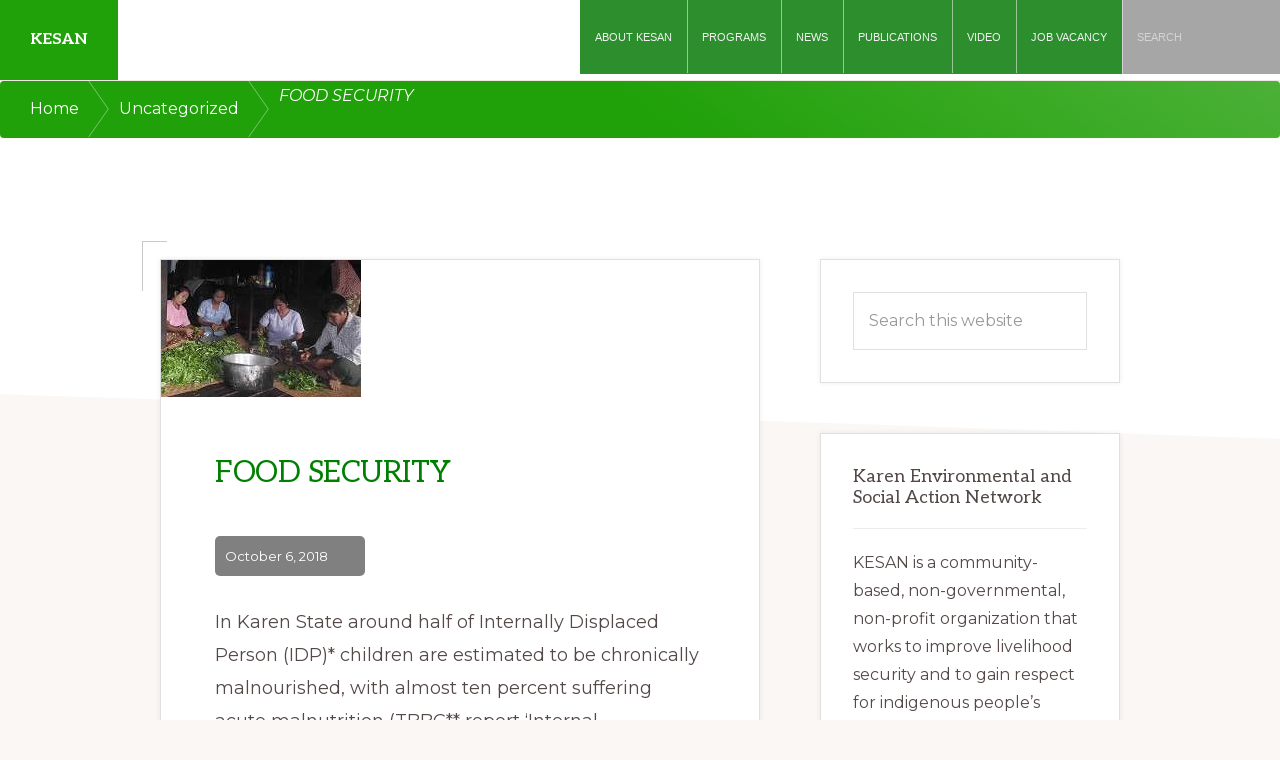

--- FILE ---
content_type: text/html; charset=UTF-8
request_url: https://kesan.asia/food-security/
body_size: 22904
content:
<!DOCTYPE html>
<html lang="en">
<head >
<meta charset="UTF-8" />
<meta name="viewport" content="width=device-width, initial-scale=1" />
<title>FOOD SECURITY</title>
<style>
#wpadminbar #wp-admin-bar-wsm_free_top_button .ab-icon:before {
	content: "\f239";
	color: #FF9800;
	top: 3px;
}
</style><meta name='robots' content='max-image-preview:large' />
<link rel='dns-prefetch' href='//fonts.googleapis.com' />
<link rel='dns-prefetch' href='//use.fontawesome.com' />
<link rel="alternate" type="application/rss+xml" title="KESAN &raquo; Feed" href="https://kesan.asia/feed/" />
<link rel="alternate" type="application/rss+xml" title="KESAN &raquo; Comments Feed" href="https://kesan.asia/comments/feed/" />
<link rel="alternate" title="oEmbed (JSON)" type="application/json+oembed" href="https://kesan.asia/wp-json/oembed/1.0/embed?url=https%3A%2F%2Fkesan.asia%2Ffood-security%2F" />
<link rel="alternate" title="oEmbed (XML)" type="text/xml+oembed" href="https://kesan.asia/wp-json/oembed/1.0/embed?url=https%3A%2F%2Fkesan.asia%2Ffood-security%2F&#038;format=xml" />
<link rel="canonical" href="https://kesan.asia/food-security/" />
<style id='wp-img-auto-sizes-contain-inline-css'>
img:is([sizes=auto i],[sizes^="auto," i]){contain-intrinsic-size:3000px 1500px}
/*# sourceURL=wp-img-auto-sizes-contain-inline-css */
</style>
<link rel='stylesheet' id='tsvg-block-css-css' href='https://kesan.asia/wp-content/plugins/gallery-videos/admin/css/tsvg-block.css?ver=2.4.9' media='all' />
<link rel='stylesheet' id='givewp-campaign-blocks-fonts-css' href='https://fonts.googleapis.com/css2?family=Inter%3Awght%40400%3B500%3B600%3B700&#038;display=swap&#038;ver=6.9' media='all' />
<link rel='stylesheet' id='genesis-blocks-style-css-css' href='https://kesan.asia/wp-content/plugins/genesis-blocks/dist/style-blocks.build.css?ver=1764963723' media='all' />
<link rel='stylesheet' id='toolset_bootstrap_4-css' href='https://kesan.asia/wp-content/plugins/wp-views/vendor/toolset/toolset-common/res/lib/bootstrap4/css/bootstrap.min.css?ver=4.5.3' media='screen' />
<link rel='stylesheet' id='navigation-pro-css' href='https://kesan.asia/wp-content/themes/navigation-pro/style.css?ver=1.2.0' media='all' />
<style id='navigation-pro-inline-css'>


		a,
		.entry-meta a:focus,
		.entry-meta a:hover,
		.entry-title a,
		.genesis-nav-menu a,
		.genesis-nav-menu .toggle-header-search,
		.genesis-responsive-menu .genesis-nav-menu a:focus,
		.genesis-responsive-menu .genesis-nav-menu a:hover,
		.sidebar .widget-title a,
		.sub-menu-toggle:focus,
		.sub-menu-toggle:hover,
		#genesis-mobile-nav-primary:focus,
		#genesis-mobile-nav-primary:hover {
			color: #20a009;
		}

		button,
		button:hover,
		button:focus,
		input[type="button"],
		input[type="button"]:focus,
		input[type="button"]:hover,
		input[type="reset"],
		input[type="reset"]:focus,
		input[type="reset"]:hover,
		input[type="submit"],
		input[type="submit"]:focus,
		input[type="submit"]:hover,
		.archive-pagination a:focus,
		.archive-pagination a:hover,
		.archive-pagination li.active a,
		.before-footer-cta button:focus,
		.before-footer-cta button:hover,
		.before-footer-cta input[type="button"]:focus,
		.before-footer-cta input[type="button"]:hover,
		.before-footer-cta input[type="reset"]:focus,
		.before-footer-cta input[type="reset"]:hover,
		.before-footer-cta input[type="submit"]:focus,
		.before-footer-cta input[type="submit"]:hover,
		.before-footer-cta .button:focus,
		.before-footer-cta .button:hover,
		.button,
		.button:focus,
		.button:hover,
		.more-link,
		.more-link:focus,
		.more-link:hover,
		.nav-primary .genesis-nav-menu .sub-menu a:focus,
		.nav-primary .genesis-nav-menu .sub-menu a:hover,
		.site-container div.wpforms-container-full .wpforms-form input[type="submit"],
		.site-container div.wpforms-container-full .wpforms-form button[type="submit"],
		.site-container div.wpforms-container-full .wpforms-form input[type="submit"]:focus,
		.site-container div.wpforms-container-full .wpforms-form input[type="submit"]:hover,
		.site-container div.wpforms-container-full .wpforms-form button[type="submit"]:focus,
		.site-container div.wpforms-container-full .wpforms-form button[type="submit"]:hover,
		.site-title a,
		.site-title a:focus,
		.site-title a:hover {
			background-color: #20a009;
			color: #ffffff;
		}

		.breadcrumb {
			background-color: #20a009;
			background-image: linear-gradient(-145deg, rgba(250, 247, 244, 0.2) 0%, #20a009 50%);
			color: #ffffff;
		}

		.breadcrumb a,
		.breadcrumb a:focus,
		.breadcrumb a:hover {
			color: #ffffff;
		}

		.site-header .genesis-nav-menu > .menu-item > a:focus,
		.site-header .genesis-nav-menu > .menu-item > a:hover,
		.site-header .genesis-nav-menu > .menu-item:focus-within > a,
		.site-header .genesis-nav-menu > .menu-item:hover > a,
		.site-header .genesis-nav-menu > .menu-item.current-menu-item > a{
			border-color: #20a009;
		}

		@media only screen and (max-width: 1023px) {
			.genesis-responsive-menu .genesis-nav-menu a:focus,
			.genesis-responsive-menu .genesis-nav-menu a:hover,
			.genesis-responsive-menu .genesis-nav-menu .sub-menu .menu-item a:focus,
			.genesis-responsive-menu .genesis-nav-menu .sub-menu .menu-item a:hover,
			.genesis-responsive-menu.nav-primary .genesis-nav-menu .sub-menu .current-menu-item > a {
				color: #20a009;
			}
		}

		
		.single .content .entry-content > p:first-of-type {
			border-bottom: 1px solid rgba(0, 0, 0, 0.07);
			font-size: 22px;
			padding-bottom: 34px;
		}
		
/*# sourceURL=navigation-pro-inline-css */
</style>
<style id='wp-emoji-styles-inline-css'>

	img.wp-smiley, img.emoji {
		display: inline !important;
		border: none !important;
		box-shadow: none !important;
		height: 1em !important;
		width: 1em !important;
		margin: 0 0.07em !important;
		vertical-align: -0.1em !important;
		background: none !important;
		padding: 0 !important;
	}
/*# sourceURL=wp-emoji-styles-inline-css */
</style>
<link rel='stylesheet' id='wp-block-library-css' href='https://kesan.asia/wp-includes/css/dist/block-library/style.min.css?ver=6.9' media='all' />
<style id='global-styles-inline-css'>
:root{--wp--preset--aspect-ratio--square: 1;--wp--preset--aspect-ratio--4-3: 4/3;--wp--preset--aspect-ratio--3-4: 3/4;--wp--preset--aspect-ratio--3-2: 3/2;--wp--preset--aspect-ratio--2-3: 2/3;--wp--preset--aspect-ratio--16-9: 16/9;--wp--preset--aspect-ratio--9-16: 9/16;--wp--preset--color--black: #000000;--wp--preset--color--cyan-bluish-gray: #abb8c3;--wp--preset--color--white: #ffffff;--wp--preset--color--pale-pink: #f78da7;--wp--preset--color--vivid-red: #cf2e2e;--wp--preset--color--luminous-vivid-orange: #ff6900;--wp--preset--color--luminous-vivid-amber: #fcb900;--wp--preset--color--light-green-cyan: #7bdcb5;--wp--preset--color--vivid-green-cyan: #00d084;--wp--preset--color--pale-cyan-blue: #8ed1fc;--wp--preset--color--vivid-cyan-blue: #0693e3;--wp--preset--color--vivid-purple: #9b51e0;--wp--preset--color--theme-primary: #20a009;--wp--preset--color--theme-secondary: #351c4d;--wp--preset--gradient--vivid-cyan-blue-to-vivid-purple: linear-gradient(135deg,rgb(6,147,227) 0%,rgb(155,81,224) 100%);--wp--preset--gradient--light-green-cyan-to-vivid-green-cyan: linear-gradient(135deg,rgb(122,220,180) 0%,rgb(0,208,130) 100%);--wp--preset--gradient--luminous-vivid-amber-to-luminous-vivid-orange: linear-gradient(135deg,rgb(252,185,0) 0%,rgb(255,105,0) 100%);--wp--preset--gradient--luminous-vivid-orange-to-vivid-red: linear-gradient(135deg,rgb(255,105,0) 0%,rgb(207,46,46) 100%);--wp--preset--gradient--very-light-gray-to-cyan-bluish-gray: linear-gradient(135deg,rgb(238,238,238) 0%,rgb(169,184,195) 100%);--wp--preset--gradient--cool-to-warm-spectrum: linear-gradient(135deg,rgb(74,234,220) 0%,rgb(151,120,209) 20%,rgb(207,42,186) 40%,rgb(238,44,130) 60%,rgb(251,105,98) 80%,rgb(254,248,76) 100%);--wp--preset--gradient--blush-light-purple: linear-gradient(135deg,rgb(255,206,236) 0%,rgb(152,150,240) 100%);--wp--preset--gradient--blush-bordeaux: linear-gradient(135deg,rgb(254,205,165) 0%,rgb(254,45,45) 50%,rgb(107,0,62) 100%);--wp--preset--gradient--luminous-dusk: linear-gradient(135deg,rgb(255,203,112) 0%,rgb(199,81,192) 50%,rgb(65,88,208) 100%);--wp--preset--gradient--pale-ocean: linear-gradient(135deg,rgb(255,245,203) 0%,rgb(182,227,212) 50%,rgb(51,167,181) 100%);--wp--preset--gradient--electric-grass: linear-gradient(135deg,rgb(202,248,128) 0%,rgb(113,206,126) 100%);--wp--preset--gradient--midnight: linear-gradient(135deg,rgb(2,3,129) 0%,rgb(40,116,252) 100%);--wp--preset--font-size--small: 14px;--wp--preset--font-size--medium: 20px;--wp--preset--font-size--large: 22px;--wp--preset--font-size--x-large: 42px;--wp--preset--font-size--normal: 18px;--wp--preset--font-size--larger: 26px;--wp--preset--spacing--20: 0.44rem;--wp--preset--spacing--30: 0.67rem;--wp--preset--spacing--40: 1rem;--wp--preset--spacing--50: 1.5rem;--wp--preset--spacing--60: 2.25rem;--wp--preset--spacing--70: 3.38rem;--wp--preset--spacing--80: 5.06rem;--wp--preset--shadow--natural: 6px 6px 9px rgba(0, 0, 0, 0.2);--wp--preset--shadow--deep: 12px 12px 50px rgba(0, 0, 0, 0.4);--wp--preset--shadow--sharp: 6px 6px 0px rgba(0, 0, 0, 0.2);--wp--preset--shadow--outlined: 6px 6px 0px -3px rgb(255, 255, 255), 6px 6px rgb(0, 0, 0);--wp--preset--shadow--crisp: 6px 6px 0px rgb(0, 0, 0);}:where(.is-layout-flex){gap: 0.5em;}:where(.is-layout-grid){gap: 0.5em;}body .is-layout-flex{display: flex;}.is-layout-flex{flex-wrap: wrap;align-items: center;}.is-layout-flex > :is(*, div){margin: 0;}body .is-layout-grid{display: grid;}.is-layout-grid > :is(*, div){margin: 0;}:where(.wp-block-columns.is-layout-flex){gap: 2em;}:where(.wp-block-columns.is-layout-grid){gap: 2em;}:where(.wp-block-post-template.is-layout-flex){gap: 1.25em;}:where(.wp-block-post-template.is-layout-grid){gap: 1.25em;}.has-black-color{color: var(--wp--preset--color--black) !important;}.has-cyan-bluish-gray-color{color: var(--wp--preset--color--cyan-bluish-gray) !important;}.has-white-color{color: var(--wp--preset--color--white) !important;}.has-pale-pink-color{color: var(--wp--preset--color--pale-pink) !important;}.has-vivid-red-color{color: var(--wp--preset--color--vivid-red) !important;}.has-luminous-vivid-orange-color{color: var(--wp--preset--color--luminous-vivid-orange) !important;}.has-luminous-vivid-amber-color{color: var(--wp--preset--color--luminous-vivid-amber) !important;}.has-light-green-cyan-color{color: var(--wp--preset--color--light-green-cyan) !important;}.has-vivid-green-cyan-color{color: var(--wp--preset--color--vivid-green-cyan) !important;}.has-pale-cyan-blue-color{color: var(--wp--preset--color--pale-cyan-blue) !important;}.has-vivid-cyan-blue-color{color: var(--wp--preset--color--vivid-cyan-blue) !important;}.has-vivid-purple-color{color: var(--wp--preset--color--vivid-purple) !important;}.has-black-background-color{background-color: var(--wp--preset--color--black) !important;}.has-cyan-bluish-gray-background-color{background-color: var(--wp--preset--color--cyan-bluish-gray) !important;}.has-white-background-color{background-color: var(--wp--preset--color--white) !important;}.has-pale-pink-background-color{background-color: var(--wp--preset--color--pale-pink) !important;}.has-vivid-red-background-color{background-color: var(--wp--preset--color--vivid-red) !important;}.has-luminous-vivid-orange-background-color{background-color: var(--wp--preset--color--luminous-vivid-orange) !important;}.has-luminous-vivid-amber-background-color{background-color: var(--wp--preset--color--luminous-vivid-amber) !important;}.has-light-green-cyan-background-color{background-color: var(--wp--preset--color--light-green-cyan) !important;}.has-vivid-green-cyan-background-color{background-color: var(--wp--preset--color--vivid-green-cyan) !important;}.has-pale-cyan-blue-background-color{background-color: var(--wp--preset--color--pale-cyan-blue) !important;}.has-vivid-cyan-blue-background-color{background-color: var(--wp--preset--color--vivid-cyan-blue) !important;}.has-vivid-purple-background-color{background-color: var(--wp--preset--color--vivid-purple) !important;}.has-black-border-color{border-color: var(--wp--preset--color--black) !important;}.has-cyan-bluish-gray-border-color{border-color: var(--wp--preset--color--cyan-bluish-gray) !important;}.has-white-border-color{border-color: var(--wp--preset--color--white) !important;}.has-pale-pink-border-color{border-color: var(--wp--preset--color--pale-pink) !important;}.has-vivid-red-border-color{border-color: var(--wp--preset--color--vivid-red) !important;}.has-luminous-vivid-orange-border-color{border-color: var(--wp--preset--color--luminous-vivid-orange) !important;}.has-luminous-vivid-amber-border-color{border-color: var(--wp--preset--color--luminous-vivid-amber) !important;}.has-light-green-cyan-border-color{border-color: var(--wp--preset--color--light-green-cyan) !important;}.has-vivid-green-cyan-border-color{border-color: var(--wp--preset--color--vivid-green-cyan) !important;}.has-pale-cyan-blue-border-color{border-color: var(--wp--preset--color--pale-cyan-blue) !important;}.has-vivid-cyan-blue-border-color{border-color: var(--wp--preset--color--vivid-cyan-blue) !important;}.has-vivid-purple-border-color{border-color: var(--wp--preset--color--vivid-purple) !important;}.has-vivid-cyan-blue-to-vivid-purple-gradient-background{background: var(--wp--preset--gradient--vivid-cyan-blue-to-vivid-purple) !important;}.has-light-green-cyan-to-vivid-green-cyan-gradient-background{background: var(--wp--preset--gradient--light-green-cyan-to-vivid-green-cyan) !important;}.has-luminous-vivid-amber-to-luminous-vivid-orange-gradient-background{background: var(--wp--preset--gradient--luminous-vivid-amber-to-luminous-vivid-orange) !important;}.has-luminous-vivid-orange-to-vivid-red-gradient-background{background: var(--wp--preset--gradient--luminous-vivid-orange-to-vivid-red) !important;}.has-very-light-gray-to-cyan-bluish-gray-gradient-background{background: var(--wp--preset--gradient--very-light-gray-to-cyan-bluish-gray) !important;}.has-cool-to-warm-spectrum-gradient-background{background: var(--wp--preset--gradient--cool-to-warm-spectrum) !important;}.has-blush-light-purple-gradient-background{background: var(--wp--preset--gradient--blush-light-purple) !important;}.has-blush-bordeaux-gradient-background{background: var(--wp--preset--gradient--blush-bordeaux) !important;}.has-luminous-dusk-gradient-background{background: var(--wp--preset--gradient--luminous-dusk) !important;}.has-pale-ocean-gradient-background{background: var(--wp--preset--gradient--pale-ocean) !important;}.has-electric-grass-gradient-background{background: var(--wp--preset--gradient--electric-grass) !important;}.has-midnight-gradient-background{background: var(--wp--preset--gradient--midnight) !important;}.has-small-font-size{font-size: var(--wp--preset--font-size--small) !important;}.has-medium-font-size{font-size: var(--wp--preset--font-size--medium) !important;}.has-large-font-size{font-size: var(--wp--preset--font-size--large) !important;}.has-x-large-font-size{font-size: var(--wp--preset--font-size--x-large) !important;}
/*# sourceURL=global-styles-inline-css */
</style>

<link rel='stylesheet' id='my-custom-block-frontend-css-css' href='https://kesan.asia/wp-content/plugins/wpdm-gutenberg-blocks/build/style.css?ver=6.9' media='all' />
<style id='classic-theme-styles-inline-css'>
/*! This file is auto-generated */
.wp-block-button__link{color:#fff;background-color:#32373c;border-radius:9999px;box-shadow:none;text-decoration:none;padding:calc(.667em + 2px) calc(1.333em + 2px);font-size:1.125em}.wp-block-file__button{background:#32373c;color:#fff;text-decoration:none}
/*# sourceURL=/wp-includes/css/classic-themes.min.css */
</style>
<link rel='stylesheet' id='editorskit-frontend-css' href='https://kesan.asia/wp-content/plugins/block-options/build/style.build.css?ver=new' media='all' />
<link rel='stylesheet' id='awsm-ead-public-css' href='https://kesan.asia/wp-content/plugins/embed-any-document/css/embed-public.min.css?ver=2.7.12' media='all' />
<link rel='stylesheet' id='mediaelement-css' href='https://kesan.asia/wp-includes/js/mediaelement/mediaelementplayer-legacy.min.css?ver=4.2.17' media='all' />
<link rel='stylesheet' id='wp-mediaelement-css' href='https://kesan.asia/wp-includes/js/mediaelement/wp-mediaelement.min.css?ver=6.9' media='all' />
<link rel='stylesheet' id='view_editor_gutenberg_frontend_assets-css' href='https://kesan.asia/wp-content/plugins/wp-views/public/css/views-frontend.css?ver=3.6.21' media='all' />
<style id='view_editor_gutenberg_frontend_assets-inline-css'>
.wpv-sort-list-dropdown.wpv-sort-list-dropdown-style-default > span.wpv-sort-list,.wpv-sort-list-dropdown.wpv-sort-list-dropdown-style-default .wpv-sort-list-item {border-color: #cdcdcd;}.wpv-sort-list-dropdown.wpv-sort-list-dropdown-style-default .wpv-sort-list-item a {color: #444;background-color: #fff;}.wpv-sort-list-dropdown.wpv-sort-list-dropdown-style-default a:hover,.wpv-sort-list-dropdown.wpv-sort-list-dropdown-style-default a:focus {color: #000;background-color: #eee;}.wpv-sort-list-dropdown.wpv-sort-list-dropdown-style-default .wpv-sort-list-item.wpv-sort-list-current a {color: #000;background-color: #eee;}
.wpv-sort-list-dropdown.wpv-sort-list-dropdown-style-default > span.wpv-sort-list,.wpv-sort-list-dropdown.wpv-sort-list-dropdown-style-default .wpv-sort-list-item {border-color: #cdcdcd;}.wpv-sort-list-dropdown.wpv-sort-list-dropdown-style-default .wpv-sort-list-item a {color: #444;background-color: #fff;}.wpv-sort-list-dropdown.wpv-sort-list-dropdown-style-default a:hover,.wpv-sort-list-dropdown.wpv-sort-list-dropdown-style-default a:focus {color: #000;background-color: #eee;}.wpv-sort-list-dropdown.wpv-sort-list-dropdown-style-default .wpv-sort-list-item.wpv-sort-list-current a {color: #000;background-color: #eee;}.wpv-sort-list-dropdown.wpv-sort-list-dropdown-style-grey > span.wpv-sort-list,.wpv-sort-list-dropdown.wpv-sort-list-dropdown-style-grey .wpv-sort-list-item {border-color: #cdcdcd;}.wpv-sort-list-dropdown.wpv-sort-list-dropdown-style-grey .wpv-sort-list-item a {color: #444;background-color: #eeeeee;}.wpv-sort-list-dropdown.wpv-sort-list-dropdown-style-grey a:hover,.wpv-sort-list-dropdown.wpv-sort-list-dropdown-style-grey a:focus {color: #000;background-color: #e5e5e5;}.wpv-sort-list-dropdown.wpv-sort-list-dropdown-style-grey .wpv-sort-list-item.wpv-sort-list-current a {color: #000;background-color: #e5e5e5;}
.wpv-sort-list-dropdown.wpv-sort-list-dropdown-style-default > span.wpv-sort-list,.wpv-sort-list-dropdown.wpv-sort-list-dropdown-style-default .wpv-sort-list-item {border-color: #cdcdcd;}.wpv-sort-list-dropdown.wpv-sort-list-dropdown-style-default .wpv-sort-list-item a {color: #444;background-color: #fff;}.wpv-sort-list-dropdown.wpv-sort-list-dropdown-style-default a:hover,.wpv-sort-list-dropdown.wpv-sort-list-dropdown-style-default a:focus {color: #000;background-color: #eee;}.wpv-sort-list-dropdown.wpv-sort-list-dropdown-style-default .wpv-sort-list-item.wpv-sort-list-current a {color: #000;background-color: #eee;}.wpv-sort-list-dropdown.wpv-sort-list-dropdown-style-grey > span.wpv-sort-list,.wpv-sort-list-dropdown.wpv-sort-list-dropdown-style-grey .wpv-sort-list-item {border-color: #cdcdcd;}.wpv-sort-list-dropdown.wpv-sort-list-dropdown-style-grey .wpv-sort-list-item a {color: #444;background-color: #eeeeee;}.wpv-sort-list-dropdown.wpv-sort-list-dropdown-style-grey a:hover,.wpv-sort-list-dropdown.wpv-sort-list-dropdown-style-grey a:focus {color: #000;background-color: #e5e5e5;}.wpv-sort-list-dropdown.wpv-sort-list-dropdown-style-grey .wpv-sort-list-item.wpv-sort-list-current a {color: #000;background-color: #e5e5e5;}.wpv-sort-list-dropdown.wpv-sort-list-dropdown-style-blue > span.wpv-sort-list,.wpv-sort-list-dropdown.wpv-sort-list-dropdown-style-blue .wpv-sort-list-item {border-color: #0099cc;}.wpv-sort-list-dropdown.wpv-sort-list-dropdown-style-blue .wpv-sort-list-item a {color: #444;background-color: #cbddeb;}.wpv-sort-list-dropdown.wpv-sort-list-dropdown-style-blue a:hover,.wpv-sort-list-dropdown.wpv-sort-list-dropdown-style-blue a:focus {color: #000;background-color: #95bedd;}.wpv-sort-list-dropdown.wpv-sort-list-dropdown-style-blue .wpv-sort-list-item.wpv-sort-list-current a {color: #000;background-color: #95bedd;}
/*# sourceURL=view_editor_gutenberg_frontend_assets-inline-css */
</style>
<link rel='stylesheet' id='wpdm-font-awesome-css' href='https://use.fontawesome.com/releases/v6.7.2/css/all.css?ver=6.9' media='all' />
<link rel='stylesheet' id='wpdm-front-css' href='https://kesan.asia/wp-content/plugins/download-manager/assets/css/front.min.css?ver=6.9' media='all' />
<link rel='stylesheet' id='tsvg-fonts-css' href='https://kesan.asia/wp-content/plugins/gallery-videos/public/css/tsvg-fonts.css?ver=2.4.9' media='all' />
<link rel='stylesheet' id='SFSImainCss-css' href='https://kesan.asia/wp-content/plugins/ultimate-social-media-icons/css/sfsi-style.css?ver=2.9.6' media='all' />
<link rel='stylesheet' id='widgetopts-styles-css' href='https://kesan.asia/wp-content/plugins/widget-options/assets/css/widget-options.css?ver=4.1.3' media='all' />
<link rel='stylesheet' id='wp-job-manager-job-listings-css' href='https://kesan.asia/wp-content/plugins/wp-job-manager/assets/dist/css/job-listings.css?ver=598383a28ac5f9f156e4' media='all' />
<link rel='stylesheet' id='wsm-style-css' href='https://kesan.asia/wp-content/plugins/wp-stats-manager/css/style.css?ver=1.2' media='all' />
<link rel='stylesheet' id='give-styles-css' href='https://kesan.asia/wp-content/plugins/give/build/assets/dist/css/give.css?ver=4.13.2' media='all' />
<link rel='stylesheet' id='give-donation-summary-style-frontend-css' href='https://kesan.asia/wp-content/plugins/give/build/assets/dist/css/give-donation-summary.css?ver=4.13.2' media='all' />
<link rel='stylesheet' id='givewp-design-system-foundation-css' href='https://kesan.asia/wp-content/plugins/give/build/assets/dist/css/design-system/foundation.css?ver=1.2.0' media='all' />
<link rel='stylesheet' id='navigation-pro-fonts-css' href='//fonts.googleapis.com/css?family=Aleo%3A400%2C400i%2C700%2C700i%7CMontserrat%3A400%2C400i%2C700%2C700i&#038;display=swap&#038;ver=1.2.0' media='all' />
<link rel='stylesheet' id='navigation-pro-icons-css' href='https://kesan.asia/wp-content/themes/navigation-pro/lib/css/ionicons.min.css?ver=1.2.0' media='all' />
<link rel='stylesheet' id='navigation-pro-gutenberg-css' href='https://kesan.asia/wp-content/themes/navigation-pro/lib/gutenberg/front-end.css?ver=1.2.0' media='all' />
<style id='navigation-pro-gutenberg-inline-css'>
.gb-block-post-grid .gb-block-post-grid-byline a:focus,
.gb-block-post-grid .gb-block-post-grid-byline a:hover,
.gb-block-post-grid header .gb-block-post-grid-title a:focus,
.gb-block-post-grid header .gb-block-post-grid-title a:hover {
	color: #20a009;
}

.site-container .is-style-angled-underlay::before,
.site-container .is-style-overlay .gb-block-post-grid-image,
.site-container .wp-block-quote.is-style-quote-underlay::after,
.site-container .wp-block-quote.is-style-quote-underlay p::after,
.site-container .wp-block-button .wp-block-button__link {
	background-color: #351c4d;
}

.wp-block-button .wp-block-button__link:not(.has-background),
.wp-block-button .wp-block-button__link:not(.has-background):focus,
.wp-block-button .wp-block-button__link:not(.has-background):hover {
	color: #ffffff;
}

.site-container .wp-block-button.is-style-outline .wp-block-button__link {
	color: #351c4d;
}

.site-container .wp-block-button.is-style-outline .wp-block-button__link:focus,
.site-container .wp-block-button.is-style-outline .wp-block-button__link:hover {
	color: #583f70;
}

.site-container .gb-block-post-grid a.gb-block-post-grid-more-link:focus,
.site-container .gb-block-post-grid a.gb-block-post-grid-more-link:hover,
.site-container figure.is-style-caption-overlay.wp-block-image,
.site-container .is-style-caption-overlay.wp-block-image figcaption,
.site-container .is-style-caption-overlay figure:not(.is-style-caption-overlay),
.site-container .wp-block-pullquote.is-style-solid-color {
	background-color: #20a009;
}

.site-container .gb-block-post-grid a.gb-block-post-grid-more-link:focus,
.site-container .gb-block-post-grid a.gb-block-post-grid-more-link:hover,
.site-container .is-style-caption-overlay.wp-block-image figcaption,
.site-container .is-style-caption-overlay.wp-block-image figcaption a,
.site-container .wp-block-pullquote.is-style-solid-color {
	color: #ffffff;
}

.has-theme-primary-background-color,
.has-theme-primary-background-color.wp-block-button__link:focus,
.has-theme-primary-background-color.wp-block-button__link:hover,
.has-theme-primary-background-color.wp-block-button__link:visited,
.has-theme-primary-background-color.wp-block-pullquote.is-style-solid-color {
	color: #ffffff;
}

.has-theme-secondary-background-color,
.has-theme-secondary-background-color.wp-block-button__link:focus,
.has-theme-secondary-background-color.wp-block-button__link:hover,
.has-theme-secondary-background-color.wp-block-button__link:visited,
.has-theme-secondary-background-color.wp-block-pullquote.is-style-solid-color,
.is-style-overlay .has-post-thumbnail .gb-block-post-grid-title,
.is-style-overlay .has-post-thumbnail .gb-block-post-grid-title a,
.is-style-overlay .has-post-thumbnail .gb-block-post-grid-title a:focus,
.is-style-overlay .has-post-thumbnail .gb-block-post-grid-title a:hover {
	color: #ffffff;
}		.site-container .has-small-font-size {
			font-size: 14px;
		}		.site-container .has-normal-font-size {
			font-size: 18px;
		}		.site-container .has-large-font-size {
			font-size: 22px;
		}		.site-container .has-larger-font-size {
			font-size: 26px;
		}		.site-container .has-theme-primary-color,
		.site-container .wp-block-button .wp-block-button__link.has-theme-primary-color,
		.site-container .wp-block-button.is-style-outline .wp-block-button__link.has-theme-primary-color {
			color: #20a009;
		}

		.site-container .has-theme-primary-background-color,
		.site-container .wp-block-button .wp-block-button__link.has-theme-primary-background-color,
		.site-container .wp-block-pullquote.is-style-solid-color.has-theme-primary-background-color {
			background-color: #20a009;
		}		.site-container .has-theme-secondary-color,
		.site-container .wp-block-button .wp-block-button__link.has-theme-secondary-color,
		.site-container .wp-block-button.is-style-outline .wp-block-button__link.has-theme-secondary-color {
			color: #351c4d;
		}

		.site-container .has-theme-secondary-background-color,
		.site-container .wp-block-button .wp-block-button__link.has-theme-secondary-background-color,
		.site-container .wp-block-pullquote.is-style-solid-color.has-theme-secondary-background-color {
			background-color: #351c4d;
		}
/*# sourceURL=navigation-pro-gutenberg-inline-css */
</style>
<link rel='stylesheet' id='quadmenu-css' href='https://kesan.asia/wp-content/plugins/quadmenu/build/frontend/style.css?ver=3.3.2' media='all' />
<link rel='stylesheet' id='quadmenu-locations-css' href='https://kesan.asia/wp-content/uploads/navigation-pro/quadmenu-locations.css?ver=1711679954' media='all' />
<link rel='stylesheet' id='foundation-css' href='https://kesan.asia/wp-content/plugins/quadmenu/assets/frontend/icons/foundation/foundation-icons.min.css?ver=6.9' media='all' />
<link rel='stylesheet' id='genesis-overrides-css-css' href='https://kesan.asia/wp-content/plugins/wp-views/vendor/toolset/toolset-theme-settings/res/css/themes/genesis-overrides.css?ver=1.5.5' media='screen' />
<script src="https://kesan.asia/wp-content/plugins/wp-views/vendor/toolset/common-es/public/toolset-common-es-frontend.js?ver=175000" id="toolset-common-es-frontend-js"></script>
<script src="https://kesan.asia/wp-includes/js/jquery/jquery.min.js?ver=3.7.1" id="jquery-core-js"></script>
<script src="https://kesan.asia/wp-includes/js/jquery/jquery-migrate.min.js?ver=3.4.1" id="jquery-migrate-js"></script>
<script src="https://kesan.asia/wp-content/plugins/download-manager/assets/js/wpdm.min.js?ver=6.9" id="wpdmjs-js"></script>
<script id="wpdm-frontjs-js-extra">
var wpdm_url = {"home":"https://kesan.asia/","site":"https://kesan.asia/","ajax":"https://kesan.asia/wp-admin/admin-ajax.php"};
var wpdm_js = {"spinner":"\u003Ci class=\"fas fa-sun fa-spin\"\u003E\u003C/i\u003E","client_id":"198d2a06a402de77cff1e8d0cc16d1f8"};
var wpdm_strings = {"pass_var":"Password Verified!","pass_var_q":"Please click following button to start download.","start_dl":"Start Download"};
//# sourceURL=wpdm-frontjs-js-extra
</script>
<script src="https://kesan.asia/wp-content/plugins/download-manager/assets/js/front.min.js?ver=6.7.2" id="wpdm-frontjs-js"></script>
<script src="https://kesan.asia/wp-includes/js/dist/hooks.min.js?ver=dd5603f07f9220ed27f1" id="wp-hooks-js"></script>
<script src="https://kesan.asia/wp-includes/js/dist/i18n.min.js?ver=c26c3dc7bed366793375" id="wp-i18n-js"></script>
<script id="wp-i18n-js-after">
wp.i18n.setLocaleData( { 'text direction\u0004ltr': [ 'ltr' ] } );
//# sourceURL=wp-i18n-js-after
</script>
<script id="give-js-extra">
var give_global_vars = {"ajaxurl":"https://kesan.asia/wp-admin/admin-ajax.php","checkout_nonce":"c2e1dc8ef0","currency":"USD","currency_sign":"$","currency_pos":"before","thousands_separator":",","decimal_separator":".","no_gateway":"Please select a payment method.","bad_minimum":"The minimum custom donation amount for this form is","bad_maximum":"The maximum custom donation amount for this form is","general_loading":"Loading...","purchase_loading":"Please Wait...","textForOverlayScreen":"\u003Ch3\u003EProcessing...\u003C/h3\u003E\u003Cp\u003EThis will only take a second!\u003C/p\u003E","number_decimals":"2","is_test_mode":"","give_version":"4.13.2","magnific_options":{"main_class":"give-modal","close_on_bg_click":false},"form_translation":{"payment-mode":"Please select payment mode.","give_first":"Please enter your first name.","give_last":"Please enter your last name.","give_email":"Please enter a valid email address.","give_user_login":"Invalid email address or username.","give_user_pass":"Enter a password.","give_user_pass_confirm":"Enter the password confirmation.","give_agree_to_terms":"You must agree to the terms and conditions."},"confirm_email_sent_message":"Please check your email and click on the link to access your complete donation history.","ajax_vars":{"ajaxurl":"https://kesan.asia/wp-admin/admin-ajax.php","ajaxNonce":"1c4e1fee3e","loading":"Loading","select_option":"Please select an option","default_gateway":"stripe","permalinks":"1","number_decimals":2},"cookie_hash":"a6afe515d00b8ff78867e68d89c4c45c","session_nonce_cookie_name":"wp-give_session_reset_nonce_a6afe515d00b8ff78867e68d89c4c45c","session_cookie_name":"wp-give_session_a6afe515d00b8ff78867e68d89c4c45c","delete_session_nonce_cookie":"0"};
var giveApiSettings = {"root":"https://kesan.asia/wp-json/give-api/v2/","rest_base":"give-api/v2"};
//# sourceURL=give-js-extra
</script>
<script src="https://kesan.asia/wp-content/plugins/give/build/assets/dist/js/give.js?ver=8540f4f50a2032d9c5b5" id="give-js"></script>
<link rel="https://api.w.org/" href="https://kesan.asia/wp-json/" /><link rel="alternate" title="JSON" type="application/json" href="https://kesan.asia/wp-json/wp/v2/posts/255" /><link rel="EditURI" type="application/rsd+xml" title="RSD" href="https://kesan.asia/xmlrpc.php?rsd" />
<meta name="follow.[base64]" content="eKbkvfekF8llzd2zwlRx"/><meta property="og:image:secure_url" content="https://kesan.asia/wp-content/uploads/2018/10/food-security.jpg" data-id="sfsi"><meta property="twitter:card" content="summary_large_image" data-id="sfsi"><meta property="twitter:image" content="https://kesan.asia/wp-content/uploads/2018/10/food-security.jpg" data-id="sfsi"><meta property="og:image:type" content="" data-id="sfsi" /><meta property="og:image:width" content="200" data-id="sfsi" /><meta property="og:image:height" content="137" data-id="sfsi" /><meta property="og:url" content="https://kesan.asia/food-security/" data-id="sfsi" /><meta property="og:description" content="In Karen State around half of Internally Displaced Person (IDP)* children are estimated to be chronically malnourished, with almost ten percent suffering acute malnutrition (TBBC** report ‘Internal Displacement in Eastern Burma’ 2007). This is due to many factors including land confiscation, crop destruction, crop failure due to pest infestation and unpredictable weather patterns and a need to increase nutritional awareness.

KESAN’s response is to increase food security through supporting farmer based initiatives that aim to strengthen local livelihoods by maintaining indigenous agricultural knowledge and organic farming techniques. Project activities include community irrigation systems for farming, household livestock husbandry, organic gardens and training, food security awareness workshop, seeds saving networks and distribution and exchange, development of terrace paddy farming, wild tea production, plant nursery, animal husbandry and food preservation. KESAN provide trainings such as food security awareness workshop, organic garden trainings. KESAN also provide manual guideline books for community to use it in their farming and agriculture.

Using sustainable agricultural techniques, traditional knowledge and the use of organic inputs, resulted in an increase in soil fertility which translate into an increase in quality and yield of farm produce, ensured the availability and accessibility of seeds for the next cropping season and enhanced the communities’ resiliency and capacity to cope with natural disasters and/or forced relocation and replacement due to military hostility, produce safe and healthy food for communities, increase the diversity and quantity of food, and increase overall food security for community. These activities help the community to become more resilient to extreme climate variability and pest infestation. At the same time, the food security initiatives minimize the practice of unsustainable method in agriculture such as mono-culture, the use of chemical fertilizer, pesticide, herbicide, which are the cause of decreasing in biodiversity." data-id="sfsi" /><meta property="og:title" content="FOOD SECURITY" data-id="sfsi" />
        <!-- Wordpress Stats Manager -->
        <script type="text/javascript">
            var _wsm = _wsm || [];
            _wsm.push(['trackPageView']);
            _wsm.push(['enableLinkTracking']);
            _wsm.push(['enableHeartBeatTimer']);
            (function() {
                var u = "https://kesan.asia/wp-content/plugins/wp-stats-manager/";
                _wsm.push(['setUrlReferrer', ""]);
                _wsm.push(['setTrackerUrl', "https://kesan.asia/?wmcAction=wmcTrack"]);
                _wsm.push(['setSiteId', "1"]);
                _wsm.push(['setPageId', "255"]);
                _wsm.push(['setWpUserId', "0"]);
                var d = document,
                    g = d.createElement('script'),
                    s = d.getElementsByTagName('script')[0];
                g.type = 'text/javascript';
                g.async = true;
                g.defer = true;
                g.src = u + 'js/wsm_new.js';
                s.parentNode.insertBefore(g, s);
            })();
        </script>
        <!-- End Wordpress Stats Manager Code -->
<meta name="generator" content="Give v4.13.2" />
<link rel="apple-touch-icon" sizes="180x180" href="/wp-content/uploads/fbrfg/apple-touch-icon.png">
<link rel="icon" type="image/png" sizes="32x32" href="/wp-content/uploads/fbrfg/favicon-32x32.png">
<link rel="icon" type="image/png" sizes="16x16" href="/wp-content/uploads/fbrfg/favicon-16x16.png">
<link rel="manifest" href="/wp-content/uploads/fbrfg/site.webmanifest">
<link rel="mask-icon" href="/wp-content/uploads/fbrfg/safari-pinned-tab.svg" color="#e65d0e">
<link rel="shortcut icon" href="/wp-content/uploads/fbrfg/favicon.ico">
<meta name="msapplication-TileColor" content="#603cba">
<meta name="msapplication-config" content="/wp-content/uploads/fbrfg/browserconfig.xml">
<meta name="theme-color" content="#ffffff"><link rel="pingback" href="https://kesan.asia/xmlrpc.php" />

	<meta name="viewport" content="width=device-width, initial-scale=1.0">

	 <script> window.addEventListener("load",function(){ var c={script:false,link:false}; function ls(s) { if(!['script','link'].includes(s)||c[s]){return;}c[s]=true; var d=document,f=d.getElementsByTagName(s)[0],j=d.createElement(s); if(s==='script'){j.async=true;j.src='https://kesan.asia/wp-content/plugins/wp-views/vendor/toolset/blocks/public/js/frontend.js?v=1.6.17';}else{ j.rel='stylesheet';j.href='https://kesan.asia/wp-content/plugins/wp-views/vendor/toolset/blocks/public/css/style.css?v=1.6.17';} f.parentNode.insertBefore(j, f); }; function ex(){ls('script');ls('link')} window.addEventListener("scroll", ex, {once: true}); if (('IntersectionObserver' in window) && ('IntersectionObserverEntry' in window) && ('intersectionRatio' in window.IntersectionObserverEntry.prototype)) { var i = 0, fb = document.querySelectorAll("[class^='tb-']"), o = new IntersectionObserver(es => { es.forEach(e => { o.unobserve(e.target); if (e.intersectionRatio > 0) { ex();o.disconnect();}else{ i++;if(fb.length>i){o.observe(fb[i])}} }) }); if (fb.length) { o.observe(fb[i]) } } }) </script>
	<noscript>
		<link rel="stylesheet" href="https://kesan.asia/wp-content/plugins/wp-views/vendor/toolset/blocks/public/css/style.css">
	</noscript>		<style id="wp-custom-css">
			.sfsiplus_footerLnk {display: none;}
.footer-logo {display: none;}
.entry-footer {display: none;}
/* Remove the featured image from a specific post */

.page-id-2826 .singular-featured-image-wrap {
    display: none;    
}
h2.entry-title {
		font-size: 26px;
	line-height: 40px
	}
.entry-title {
    font-size: 30px;
    font-weight: 400;
	  color:green;
	line-height:45px;
}
.justify-text {text-align:justify;}		</style>
		<meta name="generator" content="WordPress Download Manager 6.7.2" />
		        <style>
            /* WPDM Link Template Styles */        </style>
		        <style>

            :root {
                --color-primary: #4a8eff;
                --color-primary-rgb: 74, 142, 255;
                --color-primary-hover: #5998ff;
                --color-primary-active: #3281ff;
                --clr-sec: #6c757d;
                --clr-sec-rgb: 108, 117, 125;
                --clr-sec-hover: #6c757d;
                --clr-sec-active: #6c757d;
                --color-success: #018e11;
                --color-success-rgb: 1, 142, 17;
                --color-success-hover: #0aad01;
                --color-success-active: #0c8c01;
                --color-info: #2CA8FF;
                --color-info-rgb: 44, 168, 255;
                --color-info-hover: #2CA8FF;
                --color-info-active: #2CA8FF;
                --color-warning: #FFB236;
                --color-warning-rgb: 255, 178, 54;
                --color-warning-hover: #FFB236;
                --color-warning-active: #FFB236;
                --color-danger: #ff5062;
                --color-danger-rgb: 255, 80, 98;
                --color-danger-hover: #ff5062;
                --color-danger-active: #ff5062;
                --color-green: #30b570;
                --color-blue: #0073ff;
                --color-purple: #8557D3;
                --color-red: #ff5062;
                --color-muted: rgba(69, 89, 122, 0.6);
                --wpdm-font: "Sen", -apple-system, BlinkMacSystemFont, "Segoe UI", Roboto, Helvetica, Arial, sans-serif, "Apple Color Emoji", "Segoe UI Emoji", "Segoe UI Symbol";
            }

            .wpdm-download-link.btn.btn-primary {
                border-radius: 4px;
            }


        </style>
		        <script>
            function wpdm_rest_url(request) {
                return "https://kesan.asia/wp-json/wpdm/" + request;
            }
        </script>
		</head>
<body class="wp-singular post-template-default single single-post postid-255 single-format-standard wp-embed-responsive wp-theme-genesis wp-child-theme-navigation-pro sfsi_actvite_theme_default dpt header-full-width content-sidebar genesis-breadcrumbs-visible genesis-singular-image-visible navigation-pro views-template-template-for-posts" itemscope itemtype="https://schema.org/WebPage"><div class="site-container"><ul class="genesis-skip-link"><li><a href="#genesis-nav-primary" class="screen-reader-shortcut"> Skip to primary navigation</a></li><li><a href="#genesis-content" class="screen-reader-shortcut"> Skip to main content</a></li><li><a href="#genesis-sidebar-primary" class="screen-reader-shortcut"> Skip to primary sidebar</a></li></ul><header class="site-header" itemscope itemtype="https://schema.org/WPHeader"><div class="wrap"><div class="title-area"><p class="site-title" itemprop="headline"><a href="https://kesan.asia/">KESAN</a></p><p class="site-description" itemprop="description">Empowering Communities, Securing Peace, Protecting Environment, Land and Livelihood</p></div><nav class="nav-primary" aria-label="Main" itemscope itemtype="https://schema.org/SiteNavigationElement" id="genesis-nav-primary"><div class="wrap"><nav id="quadmenu" class="quadmenu-default_theme quadmenu-v3.3.2 quadmenu-align-left quadmenu-divider-show quadmenu-carets-show quadmenu-background-color quadmenu-mobile-shadow-show quadmenu-dropdown-shadow-show quadmenu-hover-ripple quadmenu-is-embed" data-template="embed" data-theme="default_theme" data-unwrap="1" data-breakpoint="970">
	<div class="quadmenu-container">
	<div id="quadmenu_0" class="quadmenu-navbar-collapse collapsed in">
		<ul class="quadmenu-navbar-nav"><li id="menu-item-5626" class="quadmenu-item-5626 quadmenu-item quadmenu-item-object-page quadmenu-item-type-post_type quadmenu-item-type-post_type quadmenu-item-level-0 quadmenu-has-title quadmenu-has-link quadmenu-has-background quadmenu-dropdown-right">				<a  href="https://kesan.asia/about-kesan/">
			<span class="quadmenu-item-content">
			<span itemprop="name">														<span class="quadmenu-text  hover t_1000">About KESAN</span>
														</span>			</span>
		</a>
				</li><li id="menu-item-5627" class="quadmenu-item-5627 quadmenu-item quadmenu-item-object-custom quadmenu-item-has-children quadmenu-item-type-default quadmenu-item-level-0 quadmenu-dropdown quadmenu-has-caret quadmenu-has-title quadmenu-has-link quadmenu-has-background quadmenu-dropdown-right">				<a  href="#" class="quadmenu-dropdown-toggle hoverintent">
			<span class="quadmenu-item-content">
			<span itemprop="name">								<span class="quadmenu-caret"></span>
										<span class="quadmenu-text  hover t_1000">Programs</span>
														</span>			</span>
		</a>
						<div id="dropdown-5627" class="quadmenu_btt t_300 quadmenu-dropdown-menu">
				<ul>
		<li id="menu-item-5629" class="quadmenu-item-5629 quadmenu-item quadmenu-item-object-page quadmenu-item-has-children quadmenu-item-type-post_type quadmenu-item-type-post_type quadmenu-item-level-1 quadmenu-dropdown quadmenu-dropdown-submenu quadmenu-has-caret quadmenu-has-title quadmenu-has-link quadmenu-has-background quadmenu-dropdown-right">				<a  href="https://kesan.asia/cbli/" class="quadmenu-dropdown-toggle hoverintent">
			<span class="quadmenu-item-content">
			<span itemprop="name">								<span class="quadmenu-caret"></span>
										<span class="quadmenu-text  hover t_1000">Community Based Livelihoods Initiatives</span>
														</span>			</span>
		</a>
						<div id="dropdown-5629" class="quadmenu_btt t_300 quadmenu-dropdown-menu">
				<ul>
		<li id="menu-item-5630" class="quadmenu-item-5630 quadmenu-item quadmenu-item-object-page quadmenu-item-type-post_type quadmenu-item-type-post_type quadmenu-item-level-2 quadmenu-has-title quadmenu-has-link quadmenu-has-background quadmenu-dropdown-right">				<a  href="https://kesan.asia/cbli/irrigation-canal-and-farmland-restoration/">
			<span class="quadmenu-item-content">
			<span itemprop="name">														<span class="quadmenu-text  hover t_1000">Irrigation canal and farmland restoration</span>
														</span>			</span>
		</a>
				</li><li id="menu-item-5631" class="quadmenu-item-5631 quadmenu-item quadmenu-item-object-page quadmenu-item-type-post_type quadmenu-item-type-post_type quadmenu-item-level-2 quadmenu-has-title quadmenu-has-link quadmenu-has-background quadmenu-dropdown-right">				<a  href="https://kesan.asia/cbli/upland-farming-tools-and-technical-support/">
			<span class="quadmenu-item-content">
			<span itemprop="name">														<span class="quadmenu-text  hover t_1000">Upland Farming Tools and Technical Support</span>
														</span>			</span>
		</a>
				</li><li id="menu-item-5632" class="quadmenu-item-5632 quadmenu-item quadmenu-item-object-page quadmenu-item-type-post_type quadmenu-item-type-post_type quadmenu-item-level-2 quadmenu-has-title quadmenu-has-link quadmenu-has-background quadmenu-dropdown-right">				<a  href="https://kesan.asia/cbli/community-rice-bank/">
			<span class="quadmenu-item-content">
			<span itemprop="name">														<span class="quadmenu-text  hover t_1000">Community Rice Banks</span>
														</span>			</span>
		</a>
				</li><li id="menu-item-5633" class="quadmenu-item-5633 quadmenu-item quadmenu-item-object-page quadmenu-item-type-post_type quadmenu-item-type-post_type quadmenu-item-level-2 quadmenu-has-title quadmenu-has-link quadmenu-has-background quadmenu-dropdown-right">				<a  href="https://kesan.asia/cbli/animal-husbandry/">
			<span class="quadmenu-item-content">
			<span itemprop="name">														<span class="quadmenu-text  hover t_1000">Animal husbandry</span>
														</span>			</span>
		</a>
				</li><li id="menu-item-5634" class="quadmenu-item-5634 quadmenu-item quadmenu-item-object-page quadmenu-item-type-post_type quadmenu-item-type-post_type quadmenu-item-level-2 quadmenu-has-title quadmenu-has-link quadmenu-has-background quadmenu-dropdown-right">				<a  href="https://kesan.asia/cbli/organic-farming/">
			<span class="quadmenu-item-content">
			<span itemprop="name">														<span class="quadmenu-text  hover t_1000">Organic farming</span>
														</span>			</span>
		</a>
				</li><li id="menu-item-5635" class="quadmenu-item-5635 quadmenu-item quadmenu-item-object-page quadmenu-item-type-post_type quadmenu-item-type-post_type quadmenu-item-level-2 quadmenu-has-title quadmenu-has-link quadmenu-has-background quadmenu-dropdown-right">				<a  href="https://kesan.asia/cbli/agroforestry/">
			<span class="quadmenu-item-content">
			<span itemprop="name">														<span class="quadmenu-text  hover t_1000">Agroforestry</span>
														</span>			</span>
		</a>
				</li><li id="menu-item-5636" class="quadmenu-item-5636 quadmenu-item quadmenu-item-object-page quadmenu-item-type-post_type quadmenu-item-type-post_type quadmenu-item-level-2 quadmenu-has-title quadmenu-has-link quadmenu-has-background quadmenu-dropdown-right">				<a  href="https://kesan.asia/cbli/mopomuwomen-group/">
			<span class="quadmenu-item-content">
			<span itemprop="name">														<span class="quadmenu-text  hover t_1000">Mo Po Mu Women’s Group</span>
														</span>			</span>
		</a>
				</li><li id="menu-item-5637" class="quadmenu-item-5637 quadmenu-item quadmenu-item-object-page quadmenu-item-type-post_type quadmenu-item-type-post_type quadmenu-item-level-2 quadmenu-has-title quadmenu-has-link quadmenu-has-background quadmenu-dropdown-right">				<a  href="https://kesan.asia/cbli/community-fish-conservation-zone-establishment/">
			<span class="quadmenu-item-content">
			<span itemprop="name">														<span class="quadmenu-text  hover t_1000">Community Fish Conservation Zone Establishment</span>
														</span>			</span>
		</a>
				</li><li id="menu-item-5638" class="quadmenu-item-5638 quadmenu-item quadmenu-item-object-page quadmenu-item-type-post_type quadmenu-item-type-post_type quadmenu-item-level-2 quadmenu-has-title quadmenu-has-link quadmenu-has-background quadmenu-dropdown-right">				<a  href="https://kesan.asia/cbli/mini-hydro/">
			<span class="quadmenu-item-content">
			<span itemprop="name">														<span class="quadmenu-text  hover t_1000">Mini hydro</span>
														</span>			</span>
		</a>
				</li>		</ul>
	</div>
	</li><li id="menu-item-5639" class="quadmenu-item-5639 quadmenu-item quadmenu-item-object-page quadmenu-item-has-children quadmenu-item-type-post_type quadmenu-item-type-post_type quadmenu-item-level-1 quadmenu-dropdown quadmenu-dropdown-submenu quadmenu-has-caret quadmenu-has-title quadmenu-has-link quadmenu-has-background quadmenu-dropdown-right">				<a  href="https://kesan.asia/land-forest-management/" class="quadmenu-dropdown-toggle hoverintent">
			<span class="quadmenu-item-content">
			<span itemprop="name">								<span class="quadmenu-caret"></span>
										<span class="quadmenu-text  hover t_1000">Land &#038; Forest Management</span>
														</span>			</span>
		</a>
						<div id="dropdown-5639" class="quadmenu_btt t_300 quadmenu-dropdown-menu">
				<ul>
		<li id="menu-item-5640" class="quadmenu-item-5640 quadmenu-item quadmenu-item-object-page quadmenu-item-type-post_type quadmenu-item-type-post_type quadmenu-item-level-2 quadmenu-has-title quadmenu-has-link quadmenu-has-background quadmenu-dropdown-right">				<a  href="https://kesan.asia/land-forest-management/community-forest/">
			<span class="quadmenu-item-content">
			<span itemprop="name">														<span class="quadmenu-text  hover t_1000">Community forest</span>
														</span>			</span>
		</a>
				</li><li id="menu-item-5641" class="quadmenu-item-5641 quadmenu-item quadmenu-item-object-page quadmenu-item-type-post_type quadmenu-item-type-post_type quadmenu-item-level-2 quadmenu-has-title quadmenu-has-link quadmenu-has-background quadmenu-dropdown-right">				<a  href="https://kesan.asia/land-forest-management/thawthi-taw-oo-ip/">
			<span class="quadmenu-item-content">
			<span itemprop="name">														<span class="quadmenu-text  hover t_1000">Thawthi Taw-Oo Indigenous Park</span>
														</span>			</span>
		</a>
				</li><li id="menu-item-5642" class="quadmenu-item-5642 quadmenu-item quadmenu-item-object-page quadmenu-item-type-post_type quadmenu-item-type-post_type quadmenu-item-level-2 quadmenu-has-title quadmenu-has-link quadmenu-has-background quadmenu-dropdown-right">				<a  href="https://kesan.asia/land-forest-management/kaw/">
			<span class="quadmenu-item-content">
			<span itemprop="name">														<span class="quadmenu-text  hover t_1000">Customary land (Kaw) revitalization</span>
														</span>			</span>
		</a>
				</li><li id="menu-item-5643" class="quadmenu-item-5643 quadmenu-item quadmenu-item-object-page quadmenu-item-type-post_type quadmenu-item-type-post_type quadmenu-item-level-2 quadmenu-has-title quadmenu-has-link quadmenu-has-background quadmenu-dropdown-right">				<a  href="https://kesan.asia/land-forest-management/pawklo/">
			<span class="quadmenu-item-content">
			<span itemprop="name">														<span class="quadmenu-text  hover t_1000">Paw Klo Landscape Conservation Area</span>
														</span>			</span>
		</a>
				</li><li id="menu-item-5644" class="quadmenu-item-5644 quadmenu-item quadmenu-item-object-page quadmenu-item-type-post_type quadmenu-item-type-post_type quadmenu-item-level-2 quadmenu-has-title quadmenu-has-link quadmenu-has-background quadmenu-dropdown-right">				<a  href="https://kesan.asia/land-forest-management/land-forest-demarcation/">
			<span class="quadmenu-item-content">
			<span itemprop="name">														<span class="quadmenu-text  hover t_1000">Land &#038; forest demarcation and registration</span>
														</span>			</span>
		</a>
				</li><li id="menu-item-5645" class="quadmenu-item-5645 quadmenu-item quadmenu-item-object-page quadmenu-item-type-post_type quadmenu-item-type-post_type quadmenu-item-level-2 quadmenu-has-title quadmenu-has-link quadmenu-has-background quadmenu-dropdown-right">				<a  href="https://kesan.asia/land-forest-management/mapping-and-gis/">
			<span class="quadmenu-item-content">
			<span itemprop="name">														<span class="quadmenu-text  hover t_1000">Mapping and GIS</span>
														</span>			</span>
		</a>
				</li>		</ul>
	</div>
	</li><li id="menu-item-5646" class="quadmenu-item-5646 quadmenu-item quadmenu-item-object-page quadmenu-item-has-children quadmenu-item-type-post_type quadmenu-item-type-post_type quadmenu-item-level-1 quadmenu-dropdown quadmenu-dropdown-submenu quadmenu-has-caret quadmenu-has-title quadmenu-has-link quadmenu-has-background quadmenu-dropdown-right">				<a  href="https://kesan.asia/water-governance-3624/" class="quadmenu-dropdown-toggle hoverintent">
			<span class="quadmenu-item-content">
			<span itemprop="name">								<span class="quadmenu-caret"></span>
										<span class="quadmenu-text  hover t_1000">Water Governance Program</span>
														</span>			</span>
		</a>
						<div id="dropdown-5646" class="quadmenu_btt t_300 quadmenu-dropdown-menu">
				<ul>
		<li id="menu-item-5647" class="quadmenu-item-5647 quadmenu-item quadmenu-item-object-page quadmenu-item-type-post_type quadmenu-item-type-post_type quadmenu-item-level-2 quadmenu-has-title quadmenu-has-link quadmenu-has-background quadmenu-dropdown-right">				<a  href="https://kesan.asia/water-governance-3624/cbwg-3640/">
			<span class="quadmenu-item-content">
			<span itemprop="name">														<span class="quadmenu-text  hover t_1000">Community based water governance</span>
														</span>			</span>
		</a>
				</li><li id="menu-item-5648" class="quadmenu-item-5648 quadmenu-item quadmenu-item-object-page quadmenu-item-type-post_type quadmenu-item-type-post_type quadmenu-item-level-2 quadmenu-has-title quadmenu-has-link quadmenu-has-background quadmenu-dropdown-right">				<a  href="https://kesan.asia/water-governance-3624/free-the-salween-campaign-3652/">
			<span class="quadmenu-item-content">
			<span itemprop="name">														<span class="quadmenu-text  hover t_1000">Free the Salween Campaign</span>
														</span>			</span>
		</a>
				</li><li id="menu-item-5649" class="quadmenu-item-5649 quadmenu-item quadmenu-item-object-page quadmenu-item-type-post_type quadmenu-item-type-post_type quadmenu-item-level-2 quadmenu-has-title quadmenu-has-link quadmenu-has-background quadmenu-dropdown-right">				<a  href="https://kesan.asia/water-governance-3624/alternative-energy-3665/">
			<span class="quadmenu-item-content">
			<span itemprop="name">														<span class="quadmenu-text  hover t_1000">Alternative energy</span>
														</span>			</span>
		</a>
				</li><li id="menu-item-5650" class="quadmenu-item-5650 quadmenu-item quadmenu-item-object-page quadmenu-item-type-post_type quadmenu-item-type-post_type quadmenu-item-level-2 quadmenu-has-title quadmenu-has-link quadmenu-has-background quadmenu-dropdown-right">				<a  href="https://kesan.asia/water-governance-3624/no-coal-campaign-3681/">
			<span class="quadmenu-item-content">
			<span itemprop="name">														<span class="quadmenu-text  hover t_1000">No Coal campaign</span>
														</span>			</span>
		</a>
				</li>		</ul>
	</div>
	</li><li id="menu-item-5651" class="quadmenu-item-5651 quadmenu-item quadmenu-item-object-page quadmenu-item-has-children quadmenu-item-type-post_type quadmenu-item-type-post_type quadmenu-item-level-1 quadmenu-dropdown quadmenu-dropdown-submenu quadmenu-has-caret quadmenu-has-title quadmenu-has-link quadmenu-has-background quadmenu-dropdown-right">				<a  href="https://kesan.asia/wildlife-and-biodiversity-conservation-3690/" class="quadmenu-dropdown-toggle hoverintent">
			<span class="quadmenu-item-content">
			<span itemprop="name">								<span class="quadmenu-caret"></span>
										<span class="quadmenu-text  hover t_1000">Wildlife and Biodiversity Conservation Program</span>
														</span>			</span>
		</a>
						<div id="dropdown-5651" class="quadmenu_btt t_300 quadmenu-dropdown-menu">
				<ul>
		<li id="menu-item-5652" class="quadmenu-item-5652 quadmenu-item quadmenu-item-object-page quadmenu-item-type-post_type quadmenu-item-type-post_type quadmenu-item-level-2 quadmenu-has-title quadmenu-has-link quadmenu-has-background quadmenu-dropdown-right">				<a  href="https://kesan.asia/wildlife-and-biodiversity-conservation-3690/demarcating-and-establishing-wildlife-sanctuaries-3707/">
			<span class="quadmenu-item-content">
			<span itemprop="name">														<span class="quadmenu-text  hover t_1000">Demarcating and establishing wildlife sanctuaries</span>
														</span>			</span>
		</a>
				</li><li id="menu-item-5653" class="quadmenu-item-5653 quadmenu-item quadmenu-item-object-page quadmenu-item-type-post_type quadmenu-item-type-post_type quadmenu-item-level-2 quadmenu-has-title quadmenu-has-link quadmenu-has-background quadmenu-dropdown-right">				<a  href="https://kesan.asia/wildlife-and-biodiversity-conservation-3690/wildlife-and-biodiversity-research-3720/">
			<span class="quadmenu-item-content">
			<span itemprop="name">														<span class="quadmenu-text  hover t_1000">Wildlife and biodiversity Research</span>
														</span>			</span>
		</a>
				</li><li id="menu-item-5654" class="quadmenu-item-5654 quadmenu-item quadmenu-item-object-page quadmenu-item-type-post_type quadmenu-item-type-post_type quadmenu-item-level-2 quadmenu-has-title quadmenu-has-link quadmenu-has-background quadmenu-dropdown-right">				<a  href="https://kesan.asia/wildlife-and-biodiversity-conservation-3690/women-led-research-3724/">
			<span class="quadmenu-item-content">
			<span itemprop="name">														<span class="quadmenu-text  hover t_1000">Women-led research</span>
														</span>			</span>
		</a>
				</li><li id="menu-item-5655" class="quadmenu-item-5655 quadmenu-item quadmenu-item-object-page quadmenu-item-type-post_type quadmenu-item-type-post_type quadmenu-item-level-2 quadmenu-has-title quadmenu-has-link quadmenu-has-background quadmenu-dropdown-right">				<a  href="https://kesan.asia/wildlife-and-biodiversity-conservation-3690/community-forest-ranger-program-3728/">
			<span class="quadmenu-item-content">
			<span itemprop="name">														<span class="quadmenu-text  hover t_1000">Community forest ranger program</span>
														</span>			</span>
		</a>
				</li><li id="menu-item-7646" class="quadmenu-item-7646 quadmenu-item quadmenu-item-object-page quadmenu-item-type-post_type quadmenu-item-type-post_type quadmenu-item-level-2 quadmenu-has-title quadmenu-has-link quadmenu-has-background quadmenu-dropdown-right">				<a  href="https://kesan.asia/wildlife-and-biodiversity-conservation-3690/kawthoolei-ecosystem-resilience-and-biodiversity-watch/">
			<span class="quadmenu-item-content">
			<span itemprop="name">														<span class="quadmenu-text  hover t_1000">Kawthoolei Ecosystem Resilience and Biodiversity Watch Application</span>
														</span>			</span>
		</a>
				</li>		</ul>
	</div>
	</li><li id="menu-item-5656" class="quadmenu-item-5656 quadmenu-item quadmenu-item-object-page quadmenu-item-type-post_type quadmenu-item-type-post_type quadmenu-item-level-1 quadmenu-has-title quadmenu-has-link quadmenu-has-background quadmenu-dropdown-right">				<a  href="https://kesan.asia/environmental-education-3744/">
			<span class="quadmenu-item-content">
			<span itemprop="name">														<span class="quadmenu-text  hover t_1000">Environmental Education</span>
														</span>			</span>
		</a>
				</li><li id="menu-item-5657" class="quadmenu-item-5657 quadmenu-item quadmenu-item-object-page quadmenu-item-has-children quadmenu-item-type-post_type quadmenu-item-type-post_type quadmenu-item-level-1 quadmenu-dropdown quadmenu-dropdown-submenu quadmenu-has-caret quadmenu-has-title quadmenu-has-link quadmenu-has-background quadmenu-dropdown-right">				<a  href="https://kesan.asia/networking-media-advocacy-campaigns-3779/" class="quadmenu-dropdown-toggle hoverintent">
			<span class="quadmenu-item-content">
			<span itemprop="name">								<span class="quadmenu-caret"></span>
										<span class="quadmenu-text  hover t_1000">Networking, Media and Advocacy Campaigns</span>
														</span>			</span>
		</a>
						<div id="dropdown-5657" class="quadmenu_btt t_300 quadmenu-dropdown-menu">
				<ul>
		<li id="menu-item-5658" class="quadmenu-item-5658 quadmenu-item quadmenu-item-object-page quadmenu-item-type-post_type quadmenu-item-type-post_type quadmenu-item-level-2 quadmenu-has-title quadmenu-has-link quadmenu-has-background quadmenu-dropdown-right">				<a  href="https://kesan.asia/networking-media-advocacy-campaigns-3779/community-radio-broadcast-3821/">
			<span class="quadmenu-item-content">
			<span itemprop="name">														<span class="quadmenu-text  hover t_1000">Community radio broadcast</span>
														</span>			</span>
		</a>
				</li><li id="menu-item-5659" class="quadmenu-item-5659 quadmenu-item quadmenu-item-object-page quadmenu-item-type-post_type quadmenu-item-type-post_type quadmenu-item-level-2 quadmenu-has-title quadmenu-has-link quadmenu-has-background quadmenu-dropdown-right">				<a  href="https://kesan.asia/networking-media-advocacy-campaigns-3779/environmental-magazine-3834/">
			<span class="quadmenu-item-content">
			<span itemprop="name">														<span class="quadmenu-text  hover t_1000">Environmental magazine</span>
														</span>			</span>
		</a>
				</li><li id="menu-item-5660" class="quadmenu-item-5660 quadmenu-item quadmenu-item-object-page quadmenu-item-type-post_type quadmenu-item-type-post_type quadmenu-item-level-2 quadmenu-has-title quadmenu-has-link quadmenu-has-background quadmenu-dropdown-right">				<a  href="https://kesan.asia/networking-media-advocacy-campaigns-3779/video-documentation-publication/">
			<span class="quadmenu-item-content">
			<span itemprop="name">														<span class="quadmenu-text  hover t_1000">Video documentation and production</span>
														</span>			</span>
		</a>
				</li><li id="menu-item-5661" class="quadmenu-item-5661 quadmenu-item quadmenu-item-object-page quadmenu-item-type-post_type quadmenu-item-type-post_type quadmenu-item-level-2 quadmenu-has-title quadmenu-has-link quadmenu-has-background quadmenu-dropdown-right">				<a  href="https://kesan.asia/networking-media-advocacy-campaigns-3779/networking-and-advocacy-campaign-3895/">
			<span class="quadmenu-item-content">
			<span itemprop="name">														<span class="quadmenu-text  hover t_1000">Networking and advocacy campaign</span>
														</span>			</span>
		</a>
				</li>		</ul>
	</div>
	</li><li id="menu-item-5662" class="quadmenu-item-5662 quadmenu-item quadmenu-item-object-page quadmenu-item-type-post_type quadmenu-item-type-post_type quadmenu-item-level-1 quadmenu-has-title quadmenu-has-link quadmenu-has-background quadmenu-dropdown-right">				<a  href="https://kesan.asia/salween-peace-park-program-3936/">
			<span class="quadmenu-item-content">
			<span itemprop="name">														<span class="quadmenu-text  hover t_1000">Salween Peace Park Program</span>
														</span>			</span>
		</a>
				</li>		</ul>
	</div>
	</li><li id="menu-item-5691" class="quadmenu-item-5691 quadmenu-item quadmenu-item-object-page current_page_parent quadmenu-item-type-post_type quadmenu-item-type-post_type quadmenu-item-level-0 quadmenu-has-title quadmenu-has-link quadmenu-has-background quadmenu-dropdown-right">				<a  href="https://kesan.asia/news/">
			<span class="quadmenu-item-content">
			<span itemprop="name">														<span class="quadmenu-text  hover t_1000">News</span>
														</span>			</span>
		</a>
				</li><li id="menu-item-6867" class="quadmenu-item-6867 quadmenu-item quadmenu-item-object-mega quadmenu-item-has-children quadmenu-item-type-mega quadmenu-item-level-0 quadmenu-dropdown quadmenu-has-caret quadmenu-has-title quadmenu-has-link quadmenu-has-background quadmenu-dropdown-right dropdown-maxheight">				<a  href="" class="quadmenu-dropdown-toggle hoverintent">
			<span class="quadmenu-item-content">
			<span itemprop="name">								<span class="quadmenu-caret"></span>
										<span class="quadmenu-text  hover t_1000">Publications</span>
														</span>			</span>
		</a>
						<div id="dropdown-6867" class="quadmenu_btt t_300 quadmenu-dropdown-menu quadmenu-dropdown-stretch-boxed">
				<div class="quadmenu-dropdown-background" style="
				background-image: url('https://kesan.asia/wp-content/uploads/2020/01/Thawthi-Taw-Oo-Large.jpg');
				background-position: left top;
				background-repeat: no-repeat;
				background-size: auto;
				background-origin: border-box;
				opacity: 0.01">
		</div>
				<ul class="quadmenu-row">
		<li id="menu-item-6868" class="quadmenu-item-6868 quadmenu-item quadmenu-item-object-column quadmenu-item-has-children quadmenu-item-type-column col-xs-12 col-sm-4">		<div id="dropdown-6868" class="">
				<ul>
		<li id="menu-item-6879" class="quadmenu-item-6879 quadmenu-item quadmenu-item-type-taxonomy quadmenu-item-object-category quadmenu-item-type-default quadmenu-item-level-2 quadmenu-has-title quadmenu-has-link quadmenu-has-background quadmenu-dropdown-right">				<a  href="https://kesan.asia/category/all-resources/magazines/">
			<span class="quadmenu-item-content">
			<span itemprop="name">														<span class="quadmenu-text  hover t_1000">Magazines</span>
														</span>			</span>
		</a>
				</li><li id="menu-item-6878" class="quadmenu-item-6878 quadmenu-item quadmenu-item-type-taxonomy quadmenu-item-object-category quadmenu-item-type-default quadmenu-item-level-2 quadmenu-has-title quadmenu-has-link quadmenu-has-background quadmenu-dropdown-right">				<a  href="https://kesan.asia/category/all-resources/kesan-annual-reports-and-achievements/">
			<span class="quadmenu-item-content">
			<span itemprop="name">														<span class="quadmenu-text  hover t_1000">KESAN Annual Reports and Achievements</span>
														</span>			</span>
		</a>
				</li><li id="menu-item-6881" class="quadmenu-item-6881 quadmenu-item quadmenu-item-type-taxonomy quadmenu-item-object-category quadmenu-item-type-default quadmenu-item-level-2 quadmenu-has-title quadmenu-has-link quadmenu-has-background quadmenu-dropdown-right">				<a  href="https://kesan.asia/category/all-resources/forest-and-wildlife-conservation/">
			<span class="quadmenu-item-content">
			<span itemprop="name">														<span class="quadmenu-text  hover t_1000">Forest and Wildlife Governance</span>
														</span>			</span>
		</a>
				</li><li id="menu-item-6877" class="quadmenu-item-6877 quadmenu-item quadmenu-item-type-taxonomy quadmenu-item-object-category quadmenu-item-type-default quadmenu-item-level-2 quadmenu-has-title quadmenu-has-link quadmenu-has-background quadmenu-dropdown-right">				<a  href="https://kesan.asia/category/all-resources/biodiversity-research-reports/">
			<span class="quadmenu-item-content">
			<span itemprop="name">														<span class="quadmenu-text  hover t_1000">Biodiversity Research Reports</span>
														</span>			</span>
		</a>
				</li><li id="menu-item-6882" class="quadmenu-item-6882 quadmenu-item quadmenu-item-type-taxonomy quadmenu-item-object-category quadmenu-item-type-default quadmenu-item-level-2 quadmenu-has-title quadmenu-has-link quadmenu-has-background quadmenu-dropdown-right">				<a  href="https://kesan.asia/category/all-resources/indigenous-conserved-territories/">
			<span class="quadmenu-item-content">
			<span itemprop="name">														<span class="quadmenu-text  hover t_1000">Indigenous Conserved Territories</span>
														</span>			</span>
		</a>
				</li><li id="menu-item-6887" class="quadmenu-item-6887 quadmenu-item quadmenu-item-type-taxonomy quadmenu-item-object-category quadmenu-item-type-default quadmenu-item-level-2 quadmenu-has-title quadmenu-has-link quadmenu-has-background quadmenu-dropdown-right">				<a  href="https://kesan.asia/category/all-resources/climate-change-and-indigenous-knowledge/">
			<span class="quadmenu-item-content">
			<span itemprop="name">														<span class="quadmenu-text  hover t_1000">Indigenous Karen Knowledge/Poems/Folktale</span>
														</span>			</span>
		</a>
				</li>		</ul>
	</div>
	</li><li id="menu-item-6869" class="quadmenu-item-6869 quadmenu-item quadmenu-item-object-column quadmenu-item-has-children quadmenu-item-type-column col-xs-12 col-sm-4">		<div id="dropdown-6869" class="">
				<ul>
		<li id="menu-item-6883" class="quadmenu-item-6883 quadmenu-item quadmenu-item-type-taxonomy quadmenu-item-object-category quadmenu-item-type-default quadmenu-item-level-2 quadmenu-has-title quadmenu-has-link quadmenu-has-background quadmenu-dropdown-right">				<a  href="https://kesan.asia/category/all-resources/agricultural-food-security/">
			<span class="quadmenu-item-content">
			<span itemprop="name">														<span class="quadmenu-text  hover t_1000">Agricultural &amp; Food Security</span>
														</span>			</span>
		</a>
				</li><li id="menu-item-6888" class="quadmenu-item-6888 quadmenu-item quadmenu-item-type-taxonomy quadmenu-item-object-category quadmenu-item-type-default quadmenu-item-level-2 quadmenu-has-title quadmenu-has-link quadmenu-has-background quadmenu-dropdown-right">				<a  href="https://kesan.asia/category/all-resources/traditional-medicinal-books/">
			<span class="quadmenu-item-content">
			<span itemprop="name">														<span class="quadmenu-text  hover t_1000">Traditional Medicinal Books</span>
														</span>			</span>
		</a>
				</li><li id="menu-item-6893" class="quadmenu-item-6893 quadmenu-item quadmenu-item-type-taxonomy quadmenu-item-object-category quadmenu-item-type-default quadmenu-item-level-2 quadmenu-has-title quadmenu-has-link quadmenu-has-background quadmenu-dropdown-right">				<a  href="https://kesan.asia/category/all-resources/renewal-energy/">
			<span class="quadmenu-item-content">
			<span itemprop="name">														<span class="quadmenu-text  hover t_1000">Renewal Energy</span>
														</span>			</span>
		</a>
				</li><li id="menu-item-6894" class="quadmenu-item-6894 quadmenu-item quadmenu-item-type-taxonomy quadmenu-item-object-category quadmenu-item-type-default quadmenu-item-level-2 quadmenu-has-title quadmenu-has-link quadmenu-has-background quadmenu-dropdown-right">				<a  href="https://kesan.asia/category/all-resources/water-governance-all-resources/">
			<span class="quadmenu-item-content">
			<span itemprop="name">														<span class="quadmenu-text  hover t_1000">Water Governance</span>
														</span>			</span>
		</a>
				</li><li id="menu-item-6885" class="quadmenu-item-6885 quadmenu-item quadmenu-item-type-taxonomy quadmenu-item-object-category quadmenu-item-type-default quadmenu-item-level-2 quadmenu-has-title quadmenu-has-link quadmenu-has-background quadmenu-dropdown-right">				<a  href="https://kesan.asia/category/all-resources/environmental-education-resources/">
			<span class="quadmenu-item-content">
			<span itemprop="name">														<span class="quadmenu-text  hover t_1000">Environmental Education Resources &amp; guidelines</span>
														</span>			</span>
		</a>
				</li><li id="menu-item-6886" class="quadmenu-item-6886 quadmenu-item quadmenu-item-type-taxonomy quadmenu-item-object-category quadmenu-item-type-default quadmenu-item-level-2 quadmenu-has-title quadmenu-has-link quadmenu-has-background quadmenu-dropdown-right">				<a  href="https://kesan.asia/category/all-resources/fpic-and-indigenous-peoples-rights/">
			<span class="quadmenu-item-content">
			<span itemprop="name">														<span class="quadmenu-text  hover t_1000">FPIC and Indigenous Peoples’ Rights</span>
														</span>			</span>
		</a>
				</li>		</ul>
	</div>
	</li><li id="menu-item-6870" class="quadmenu-item-6870 quadmenu-item quadmenu-item-object-column quadmenu-item-has-children quadmenu-item-type-column col-xs-12 col-sm-4">		<div id="dropdown-6870" class="">
				<ul>
		<li id="menu-item-6884" class="quadmenu-item-6884 quadmenu-item quadmenu-item-type-taxonomy quadmenu-item-object-category quadmenu-item-type-default quadmenu-item-level-2 quadmenu-has-title quadmenu-has-link quadmenu-has-background quadmenu-dropdown-right">				<a  href="https://kesan.asia/category/all-resources/conflict-and-idps/">
			<span class="quadmenu-item-content">
			<span itemprop="name">														<span class="quadmenu-text  hover t_1000">Conflict and IDPs</span>
														</span>			</span>
		</a>
				</li><li id="menu-item-6880" class="quadmenu-item-6880 quadmenu-item quadmenu-item-type-taxonomy quadmenu-item-object-category quadmenu-item-type-default quadmenu-item-level-2 quadmenu-has-title quadmenu-has-link quadmenu-has-background quadmenu-dropdown-right">				<a  href="https://kesan.asia/category/all-resources/destructive-development-projects-and-their-impacts/">
			<span class="quadmenu-item-content">
			<span itemprop="name">														<span class="quadmenu-text  hover t_1000">Destructive Development Projects and their Impacts</span>
														</span>			</span>
		</a>
				</li><li id="menu-item-6889" class="quadmenu-item-6889 quadmenu-item quadmenu-item-type-taxonomy quadmenu-item-object-category quadmenu-item-type-default quadmenu-item-level-2 quadmenu-has-title quadmenu-has-link quadmenu-has-background quadmenu-dropdown-right">				<a  href="https://kesan.asia/category/all-resources/bewg-reports/">
			<span class="quadmenu-item-content">
			<span itemprop="name">														<span class="quadmenu-text  hover t_1000">BEWG Reports</span>
														</span>			</span>
		</a>
				</li><li id="menu-item-6890" class="quadmenu-item-6890 quadmenu-item quadmenu-item-type-taxonomy quadmenu-item-object-category quadmenu-item-type-default quadmenu-item-level-2 quadmenu-has-title quadmenu-has-link quadmenu-has-background quadmenu-dropdown-right">				<a  href="https://kesan.asia/category/all-resources/photo-essay-all-resources/">
			<span class="quadmenu-item-content">
			<span itemprop="name">														<span class="quadmenu-text  hover t_1000">Photo Essay</span>
														</span>			</span>
		</a>
				</li><li id="menu-item-6891" class="quadmenu-item-6891 quadmenu-item quadmenu-item-type-taxonomy quadmenu-item-object-category quadmenu-item-type-default quadmenu-item-level-2 quadmenu-has-title quadmenu-has-link quadmenu-has-background quadmenu-dropdown-right">				<a  href="https://kesan.asia/category/all-resources/policies/">
			<span class="quadmenu-item-content">
			<span itemprop="name">														<span class="quadmenu-text  hover t_1000">Policies</span>
														</span>			</span>
		</a>
				</li><li id="menu-item-6892" class="quadmenu-item-6892 quadmenu-item quadmenu-item-type-taxonomy quadmenu-item-object-category quadmenu-item-type-default quadmenu-item-level-2 quadmenu-has-title quadmenu-has-link quadmenu-has-background quadmenu-dropdown-right">				<a  href="https://kesan.asia/category/all-resources/posters/">
			<span class="quadmenu-item-content">
			<span itemprop="name">														<span class="quadmenu-text  hover t_1000">Posters</span>
														</span>			</span>
		</a>
				</li>		</ul>
	</div>
	</li>		</ul>
	</div>
	</li><li id="menu-item-5683" class="quadmenu-item-5683 quadmenu-item quadmenu-item-object-page quadmenu-item-type-post_type quadmenu-item-type-post_type quadmenu-item-level-0 quadmenu-has-title quadmenu-has-link quadmenu-has-background quadmenu-dropdown-right">				<a  href="https://kesan.asia/videos/">
			<span class="quadmenu-item-content">
			<span itemprop="name">														<span class="quadmenu-text  hover t_1000">Video</span>
														</span>			</span>
		</a>
				</li><li id="menu-item-5686" class="quadmenu-item-5686 quadmenu-item quadmenu-item-object-page quadmenu-item-type-post_type quadmenu-item-type-post_type quadmenu-item-level-0 quadmenu-has-title quadmenu-has-link quadmenu-has-background quadmenu-dropdown-right">				<a  href="https://kesan.asia/job-vacancy/">
			<span class="quadmenu-item-content">
			<span itemprop="name">														<span class="quadmenu-text  hover t_1000">Job Vacancy</span>
														</span>			</span>
		</a>
				</li><li id="menu-item-6895" class="quadmenu-item-6895 quadmenu-item quadmenu-item-object-search quadmenu-item-type-search quadmenu-item-level-0 quadmenu-has-title quadmenu-has-background quadmenu-dropdown-right    ">		<form role="search" method="get" id="searchform_1997766333" action="https://kesan.asia">
			<span class="quadmenu-item-content">
						<input type="text" id="s_1997766333" name="s" value="" placeholder="Search" />
							<input type="hidden" name="post_type" value="post">
								<input type="hidden" name="post_type" value="page">
								<input type="hidden" name="post_type" value="resource">
						</form>
		</li></ul>	</div>
	</div>
</nav></div></nav></div></header><div class="breadcrumb" itemscope itemtype="https://schema.org/BreadcrumbList"><span class="breadcrumb-link-wrap" itemprop="itemListElement" itemscope itemtype="https://schema.org/ListItem"><a class="breadcrumb-link" href="https://kesan.asia/" itemprop="item"><span class="breadcrumb-link-text-wrap" itemprop="name">Home</span></a><meta itemprop="position" content="1"></span><span class="separator" aria-label="breadcrumb separator">/</span><span class="breadcrumb-link-wrap" itemprop="itemListElement" itemscope itemtype="https://schema.org/ListItem"><a class="breadcrumb-link" href="https://kesan.asia/category/uncategorized/" itemprop="item"><span class="breadcrumb-link-text-wrap" itemprop="name">Uncategorized</span></a><meta itemprop="position" content="2"></span><span class="separator" aria-label="breadcrumb separator">/</span>FOOD SECURITY</div><div class="site-inner"><div class="wrap"><div class="content-sidebar-wrap"><main class="content" id="genesis-content"><article class="post-255 post type-post status-publish format-standard has-post-thumbnail category-uncategorized program-cbli-and-idp entry" aria-label="FOOD SECURITY" itemscope itemtype="https://schema.org/CreativeWork"><img width="200" height="137" src="https://kesan.asia/wp-content/uploads/2018/10/food-security.jpg" class="singular-image entry-image" alt="" itemprop="image" decoding="async" srcset="https://kesan.asia/wp-content/uploads/2018/10/food-security.jpg 200w, https://kesan.asia/wp-content/uploads/2018/10/food-security-130x90.jpg 130w" sizes="(max-width: 200px) 100vw, 200px" /><header class="entry-header"><h1 class="entry-title" itemprop="headline">FOOD SECURITY</h1>
</header><div class="entry-content" itemprop="text"><div id="D1">October 6, 2018</div>
<p>In Karen State around half of Internally Displaced Person (IDP)* children are estimated to be chronically malnourished, with almost ten percent suffering acute malnutrition (TBBC** report ‘Internal Displacement in Eastern Burma’ 2007). This is due to many factors including land confiscation, crop destruction, crop failure due to pest infestation and unpredictable weather patterns and a need to increase nutritional awareness.</p>
<p>KESAN’s response is to increase food security through supporting farmer based initiatives that aim to strengthen local livelihoods by maintaining indigenous agricultural knowledge and organic farming techniques. Project activities include community irrigation systems for farming, household livestock husbandry, organic gardens and training, food security awareness workshop, seeds saving networks and distribution and exchange, development of terrace paddy farming, wild tea production, plant nursery, animal husbandry and food preservation. KESAN provide trainings such as food security awareness workshop, organic garden trainings. KESAN also provide manual guideline books for community to use it in their farming and agriculture.</p>
<p>Using sustainable agricultural techniques, traditional knowledge and the use of organic inputs, resulted in an increase in soil fertility which translate into an increase in quality and yield of farm produce, ensured the availability and accessibility of seeds for the next cropping season and enhanced the communities’ resiliency and capacity to cope with natural disasters and/or forced relocation and replacement due to military hostility, produce safe and healthy food for communities, increase the diversity and quantity of food, and increase overall food security for community. These activities help the community to become more resilient to extreme climate variability and pest infestation. At the same time, the food security initiatives minimize the practice of unsustainable method in agriculture such as mono-culture, the use of chemical fertilizer, pesticide, herbicide, which are the cause of decreasing in biodiversity.</p>

<!--<rdf:RDF xmlns:rdf="http://www.w3.org/1999/02/22-rdf-syntax-ns#"
			xmlns:dc="http://purl.org/dc/elements/1.1/"
			xmlns:trackback="http://madskills.com/public/xml/rss/module/trackback/">
		<rdf:Description rdf:about="https://kesan.asia/food-security/"
    dc:identifier="https://kesan.asia/food-security/"
    dc:title="FOOD SECURITY"
    trackback:ping="https://kesan.asia/food-security/trackback/" />
</rdf:RDF>-->
</div><footer class="entry-footer"><div class="alignleft"><img alt='' src='https://secure.gravatar.com/avatar/ab2ebb3599d2f044ea590022b58f9d25ef0afaf04f69ebb5da0fb877b4bf9187?s=46&#038;d=mm&#038;r=g' srcset='https://secure.gravatar.com/avatar/ab2ebb3599d2f044ea590022b58f9d25ef0afaf04f69ebb5da0fb877b4bf9187?s=92&#038;d=mm&#038;r=g 2x' class='avatar avatar-46 photo' height='46' width='46' decoding='async'/></div><p class="entry-meta"><span class="entry-date"><time class="entry-time" itemprop="datePublished" datetime="2018-10-06T04:12:36+07:00"><span class="entry-time-date">October 6, 2018</span></time></span> </p><p class="entry-meta"><span class="entry-terms">Filed under: <a href="https://kesan.asia/program/cbli-and-idp/" rel="tag">CBLI and IDP</a></span></p></footer></article></main><aside class="sidebar sidebar-primary widget-area" role="complementary" aria-label="Primary Sidebar" itemscope itemtype="https://schema.org/WPSideBar" id="genesis-sidebar-primary"><h2 class="genesis-sidebar-title screen-reader-text">Primary Sidebar</h2><section id="search-2" class="widget-odd widget-first widget-1 widget widget_search"><div class="widget-wrap"><form class="search-form" method="get" action="https://kesan.asia/" role="search" itemprop="potentialAction" itemscope itemtype="https://schema.org/SearchAction"><label class="search-form-label screen-reader-text" for="searchform-1">Search this website</label><input class="search-form-input" type="search" name="s" id="searchform-1" placeholder="Search this website" itemprop="query-input"><input class="search-form-submit" type="submit" value="Search"><meta content="https://kesan.asia/?s={s}" itemprop="target"></form></div></section>
<section id="text-2" class="widget-even widget-2 widget widget_text"><div class="widget-wrap"><h3 class="widgettitle widget-title">Karen Environmental and Social Action Network</h3>
			<div class="textwidget"><p>KESAN is a community-based, non-governmental, non-profit organization that works to improve livelihood security and to gain respect for indigenous people’s knowledge and rights in Karen State of Burma, where the violence and inequities of more than 60 years of civil war have created one of the most impoverished regions in the world.</p>
</div>
		</div></section>
<section id="sfsi-widget-2" class="widget-odd widget-3 widget sfsi"><div class="widget-wrap"><h3 class="widgettitle widget-title">Please follow &#038; like us :)</h3>
		<div class="sfsi_widget" data-position="widget" style="display:flex;flex-wrap:wrap;justify-content: center">
			<div id='sfsi_wDiv'></div>
			<div class="norm_row sfsi_wDiv "  style="width:300px;position:absolute;;text-align:center"><div style='width:50px; height:50px;margin-left:10px;margin-bottom:5px; ' class='sfsi_wicons shuffeldiv ' ><div class='inerCnt'><a class=' sficn' data-effect='' target='_blank'  href='https://www.facebook.com/KarenEnvironment/' id='sfsiid_facebook_icon' style='width:50px;height:50px;opacity:1;'  ><img data-pin-nopin='true' alt='Facebook' title='Facebook' src='https://kesan.asia/wp-content/plugins/ultimate-social-media-icons/images/icons_theme/default/default_facebook.png' width='50' height='50' style='' class='sfcm sfsi_wicon ' data-effect=''   /></a><div class="sfsi_tool_tip_2 fb_tool_bdr sfsiTlleft" style="opacity:0;z-index:-1;" id="sfsiid_facebook"><span class="bot_arow bot_fb_arow"></span><div class="sfsi_inside"><div  class='icon1'><a href='https://www.facebook.com/KarenEnvironment/' target='_blank'><img data-pin-nopin='true' class='sfsi_wicon' alt='Facebook' title='Facebook' src='https://kesan.asia/wp-content/plugins/ultimate-social-media-icons/images/visit_icons/Visit_us_fb/icon_Visit_us_en_US.png' /></a></div><div  class='icon2'><div class="fb-like" width="200" data-href="https://kesan.asia/food-security/"  data-send="false" data-layout="button_count" data-action="like"></div></div><div  class='icon3'><a target='_blank' href='https://www.facebook.com/sharer/sharer.php?u=https%3A%2F%2Fkesan.asia%2Ffood-security' style='display:inline-block;'  > <img class='sfsi_wicon'  data-pin-nopin='true' alt='fb-share-icon' title='Facebook Share' src='https://kesan.asia/wp-content/plugins/ultimate-social-media-icons/images/share_icons/fb_icons/en_US.svg' /></a></div></div></div></div></div><div style='width:50px; height:50px;margin-left:10px;margin-bottom:5px; ' class='sfsi_wicons shuffeldiv ' ><div class='inerCnt'><a class=' sficn' data-effect='' target='_blank'  href='https://twitter.com/KESAN_KAREN' id='sfsiid_twitter_icon' style='width:50px;height:50px;opacity:1;'  ><img data-pin-nopin='true' alt='Twitter' title='Twitter' src='https://kesan.asia/wp-content/plugins/ultimate-social-media-icons/images/icons_theme/default/default_twitter.png' width='50' height='50' style='' class='sfcm sfsi_wicon ' data-effect=''   /></a><div class="sfsi_tool_tip_2 twt_tool_bdr sfsiTlleft" style="opacity:0;z-index:-1;" id="sfsiid_twitter"><span class="bot_arow bot_twt_arow"></span><div class="sfsi_inside"><div  class='cstmicon1'><a href='https://twitter.com/KESAN_KAREN' target='_blank'><img data-pin-nopin='true' class='sfsi_wicon' alt='Visit Us' title='Visit Us' src='https://kesan.asia/wp-content/plugins/ultimate-social-media-icons/images/visit_icons/Visit_us_twitter/icon_Visit_us_en_US.png' /></a></div><div  class='icon1'><a target="_blank" href="https://twitter.com/intent/user?screen_name=@KESAN_KAREN">
			<img data-pin-nopin= true src="https://kesan.asia/wp-content/plugins/ultimate-social-media-icons/images/share_icons/Twitter_Follow/en_US_Follow.svg" class="sfsi_wicon" alt="Follow Me" title="Follow Me" style="opacity: 1;" />
			</a></div></div></div></div></div><div style='width:50px; height:50px;margin-left:10px;margin-bottom:5px; ' class='sfsi_wicons shuffeldiv ' ><div class='inerCnt'><a class=' sficn' data-effect='' target='_blank'  href='https://www.youtube.com/KESANandYOU' id='sfsiid_youtube_icon' style='width:50px;height:50px;opacity:1;'  ><img data-pin-nopin='true' alt='YouTube' title='YouTube' src='https://kesan.asia/wp-content/plugins/ultimate-social-media-icons/images/icons_theme/default/default_youtube.png' width='50' height='50' style='' class='sfcm sfsi_wicon ' data-effect=''   /></a><div class="sfsi_tool_tip_2 utube_tool_bdr sfsiTlleft" style="opacity:0;z-index:-1;" id="sfsiid_youtube"><span class="bot_arow bot_utube_arow"></span><div class="sfsi_inside"><div  class='icon1'><a href='https://www.youtube.com/KESANandYOU'  target='_blank'><img data-pin-nopin='true' class='sfsi_wicon' alt='YouTube' title='YouTube' src='https://kesan.asia/wp-content/plugins/ultimate-social-media-icons/images/visit_icons/Visit_us_youtube/icon_Visit_us_en_US.svg' /></a></div><div  class='icon2'><div class="g-ytsubscribe" data-channelid="UCd-hctq7rrZtXHD8boV0g4w" data-layout="default" data-count="hidden"></div></div></div></div></div></div></div ><div id="sfsi_holder" class="sfsi_holders" style="position: relative; float: left;width:100%;z-index:-1;"></div ><script>window.addEventListener("sfsi_functions_loaded", function()
			{
				if (typeof sfsi_widget_set == "function") {
					sfsi_widget_set();
				}
			}); </script>			<div style="clear: both;"></div>
		</div>
	</div></section>

		<section id="recent-posts-2" class="widget-even widget-4 widget widget_recent_entries"><div class="widget-wrap">
		<h3 class="widgettitle widget-title">Recent Posts</h3>

		<ul>
											<li>
					<a href="https://kesan.asia/press-release-sixth-general-assembly-of-the-salween-peace-park/">Press Release: Sixth General Assembly of the Salween Peace Park</a>
											<span class="post-date">December 22, 2025</span>
									</li>
											<li>
					<a href="https://kesan.asia/building-federal-democratic-governance-through-the-will-of-communities-in-thawthi-taw-oo-indigenous-park/">Building Federal Democratic Governance Through the Will of Communities in Thawthi Taw-Oo Indigenous Park</a>
											<span class="post-date">December 16, 2025</span>
									</li>
											<li>
					<a href="https://kesan.asia/honoring-our-protectors-salween-peace-park/">Honoring our protectors &#8211; Salween Peace Park</a>
											<span class="post-date">July 7, 2025</span>
									</li>
											<li>
					<a href="https://kesan.asia/we-dont-raise-bees-bees-raise-us-instead/">We don’t raise bees, bees raise us instead</a>
											<span class="post-date">May 16, 2025</span>
									</li>
											<li>
					<a href="https://kesan.asia/declaration-of-commitment-of-the-indigenous-karen-people-to-preserve-the-wildlife-in-the-salween-river-basin-way-boo-hta-declaration/">Declaration of commitment of the Indigenous Karen People to preserve the wildlife in the Salween River Basin (Way Boo Hta Declaration)</a>
											<span class="post-date">April 30, 2025</span>
									</li>
											<li>
					<a href="https://kesan.asia/incorporating-wildlife-protection-and-ecotourism/">Incorporating wildlife protection and ecotourism</a>
											<span class="post-date">March 27, 2025</span>
									</li>
											<li>
					<a href="https://kesan.asia/kesans-women-research-team-in-action/">KESAN’s Women Research Team in Action</a>
											<span class="post-date">March 26, 2025</span>
									</li>
											<li>
					<a href="https://kesan.asia/community-mobilization-to-enhance-wildlife-and-forest-conservation-in-the-salween-basin/">Community mobilization to enhance wildlife and forest conservation in the Salween Basin</a>
											<span class="post-date">February 3, 2025</span>
									</li>
					</ul>

		</div></section>
<section id="archives-2" class="widget-odd widget-5 widget widget_archive"><div class="widget-wrap"><h3 class="widgettitle widget-title">Archives</h3>
		<label class="screen-reader-text" for="archives-dropdown-2">Archives</label>
		<select id="archives-dropdown-2" name="archive-dropdown">
			
			<option value="">Select Month</option>
				<option value='https://kesan.asia/2025/12/'> December 2025 &nbsp;(2)</option>
	<option value='https://kesan.asia/2025/07/'> July 2025 &nbsp;(1)</option>
	<option value='https://kesan.asia/2025/05/'> May 2025 &nbsp;(1)</option>
	<option value='https://kesan.asia/2025/04/'> April 2025 &nbsp;(1)</option>
	<option value='https://kesan.asia/2025/03/'> March 2025 &nbsp;(2)</option>
	<option value='https://kesan.asia/2025/02/'> February 2025 &nbsp;(1)</option>
	<option value='https://kesan.asia/2025/01/'> January 2025 &nbsp;(2)</option>
	<option value='https://kesan.asia/2024/12/'> December 2024 &nbsp;(2)</option>
	<option value='https://kesan.asia/2024/02/'> February 2024 &nbsp;(1)</option>
	<option value='https://kesan.asia/2024/01/'> January 2024 &nbsp;(1)</option>
	<option value='https://kesan.asia/2023/07/'> July 2023 &nbsp;(1)</option>
	<option value='https://kesan.asia/2023/04/'> April 2023 &nbsp;(2)</option>
	<option value='https://kesan.asia/2023/03/'> March 2023 &nbsp;(1)</option>
	<option value='https://kesan.asia/2023/02/'> February 2023 &nbsp;(3)</option>
	<option value='https://kesan.asia/2022/10/'> October 2022 &nbsp;(2)</option>
	<option value='https://kesan.asia/2022/09/'> September 2022 &nbsp;(1)</option>
	<option value='https://kesan.asia/2022/08/'> August 2022 &nbsp;(1)</option>
	<option value='https://kesan.asia/2022/07/'> July 2022 &nbsp;(2)</option>
	<option value='https://kesan.asia/2022/05/'> May 2022 &nbsp;(1)</option>
	<option value='https://kesan.asia/2021/11/'> November 2021 &nbsp;(1)</option>
	<option value='https://kesan.asia/2021/10/'> October 2021 &nbsp;(1)</option>
	<option value='https://kesan.asia/2021/09/'> September 2021 &nbsp;(2)</option>
	<option value='https://kesan.asia/2021/03/'> March 2021 &nbsp;(1)</option>
	<option value='https://kesan.asia/2021/02/'> February 2021 &nbsp;(1)</option>
	<option value='https://kesan.asia/2020/12/'> December 2020 &nbsp;(3)</option>
	<option value='https://kesan.asia/2020/11/'> November 2020 &nbsp;(1)</option>
	<option value='https://kesan.asia/2020/10/'> October 2020 &nbsp;(1)</option>
	<option value='https://kesan.asia/2020/09/'> September 2020 &nbsp;(5)</option>
	<option value='https://kesan.asia/2020/08/'> August 2020 &nbsp;(1)</option>
	<option value='https://kesan.asia/2020/07/'> July 2020 &nbsp;(1)</option>
	<option value='https://kesan.asia/2020/06/'> June 2020 &nbsp;(5)</option>
	<option value='https://kesan.asia/2020/04/'> April 2020 &nbsp;(1)</option>
	<option value='https://kesan.asia/2020/03/'> March 2020 &nbsp;(1)</option>
	<option value='https://kesan.asia/2020/02/'> February 2020 &nbsp;(1)</option>
	<option value='https://kesan.asia/2020/01/'> January 2020 &nbsp;(1)</option>
	<option value='https://kesan.asia/2019/12/'> December 2019 &nbsp;(1)</option>
	<option value='https://kesan.asia/2019/10/'> October 2019 &nbsp;(1)</option>
	<option value='https://kesan.asia/2019/08/'> August 2019 &nbsp;(2)</option>
	<option value='https://kesan.asia/2019/07/'> July 2019 &nbsp;(2)</option>
	<option value='https://kesan.asia/2019/06/'> June 2019 &nbsp;(3)</option>
	<option value='https://kesan.asia/2019/05/'> May 2019 &nbsp;(1)</option>
	<option value='https://kesan.asia/2019/04/'> April 2019 &nbsp;(2)</option>
	<option value='https://kesan.asia/2019/02/'> February 2019 &nbsp;(1)</option>
	<option value='https://kesan.asia/2019/01/'> January 2019 &nbsp;(1)</option>
	<option value='https://kesan.asia/2018/12/'> December 2018 &nbsp;(1)</option>
	<option value='https://kesan.asia/2018/10/'> October 2018 &nbsp;(2)</option>
	<option value='https://kesan.asia/2018/04/'> April 2018 &nbsp;(1)</option>
	<option value='https://kesan.asia/2017/08/'> August 2017 &nbsp;(3)</option>
	<option value='https://kesan.asia/2017/01/'> January 2017 &nbsp;(1)</option>
	<option value='https://kesan.asia/2016/09/'> September 2016 &nbsp;(2)</option>
	<option value='https://kesan.asia/2016/08/'> August 2016 &nbsp;(1)</option>
	<option value='https://kesan.asia/2016/05/'> May 2016 &nbsp;(1)</option>
	<option value='https://kesan.asia/2016/02/'> February 2016 &nbsp;(1)</option>
	<option value='https://kesan.asia/2015/09/'> September 2015 &nbsp;(1)</option>
	<option value='https://kesan.asia/2015/08/'> August 2015 &nbsp;(3)</option>
	<option value='https://kesan.asia/2015/07/'> July 2015 &nbsp;(2)</option>
	<option value='https://kesan.asia/2015/04/'> April 2015 &nbsp;(1)</option>
	<option value='https://kesan.asia/2015/03/'> March 2015 &nbsp;(3)</option>
	<option value='https://kesan.asia/2014/11/'> November 2014 &nbsp;(1)</option>
	<option value='https://kesan.asia/2014/10/'> October 2014 &nbsp;(2)</option>
	<option value='https://kesan.asia/2014/09/'> September 2014 &nbsp;(1)</option>
	<option value='https://kesan.asia/2014/04/'> April 2014 &nbsp;(2)</option>
	<option value='https://kesan.asia/2014/03/'> March 2014 &nbsp;(3)</option>
	<option value='https://kesan.asia/2014/02/'> February 2014 &nbsp;(1)</option>
	<option value='https://kesan.asia/2014/01/'> January 2014 &nbsp;(1)</option>
	<option value='https://kesan.asia/2013/09/'> September 2013 &nbsp;(1)</option>
	<option value='https://kesan.asia/2013/08/'> August 2013 &nbsp;(1)</option>
	<option value='https://kesan.asia/2013/06/'> June 2013 &nbsp;(2)</option>
	<option value='https://kesan.asia/2013/04/'> April 2013 &nbsp;(2)</option>
	<option value='https://kesan.asia/2013/03/'> March 2013 &nbsp;(2)</option>
	<option value='https://kesan.asia/2013/02/'> February 2013 &nbsp;(2)</option>
	<option value='https://kesan.asia/2012/10/'> October 2012 &nbsp;(1)</option>
	<option value='https://kesan.asia/2012/07/'> July 2012 &nbsp;(8)</option>
	<option value='https://kesan.asia/2012/06/'> June 2012 &nbsp;(3)</option>
	<option value='https://kesan.asia/2012/03/'> March 2012 &nbsp;(1)</option>
	<option value='https://kesan.asia/2012/02/'> February 2012 &nbsp;(1)</option>
	<option value='https://kesan.asia/2011/08/'> August 2011 &nbsp;(2)</option>
	<option value='https://kesan.asia/2011/07/'> July 2011 &nbsp;(2)</option>
	<option value='https://kesan.asia/2010/10/'> October 2010 &nbsp;(1)</option>
	<option value='https://kesan.asia/2006/02/'> February 2006 &nbsp;(1)</option>

		</select>

			<script>
( ( dropdownId ) => {
	const dropdown = document.getElementById( dropdownId );
	function onSelectChange() {
		setTimeout( () => {
			if ( 'escape' === dropdown.dataset.lastkey ) {
				return;
			}
			if ( dropdown.value ) {
				document.location.href = dropdown.value;
			}
		}, 250 );
	}
	function onKeyUp( event ) {
		if ( 'Escape' === event.key ) {
			dropdown.dataset.lastkey = 'escape';
		} else {
			delete dropdown.dataset.lastkey;
		}
	}
	function onClick() {
		delete dropdown.dataset.lastkey;
	}
	dropdown.addEventListener( 'keyup', onKeyUp );
	dropdown.addEventListener( 'click', onClick );
	dropdown.addEventListener( 'change', onSelectChange );
})( "archives-dropdown-2" );

//# sourceURL=WP_Widget_Archives%3A%3Awidget
</script>
</div></section>
<section id="calendar-3" class="widget-even widget-6 widget widget_calendar"><div class="widget-wrap"><div id="calendar_wrap" class="calendar_wrap"><table id="wp-calendar" class="wp-calendar-table">
	<caption>January 2026</caption>
	<thead>
	<tr>
		<th scope="col" aria-label="Monday">M</th>
		<th scope="col" aria-label="Tuesday">T</th>
		<th scope="col" aria-label="Wednesday">W</th>
		<th scope="col" aria-label="Thursday">T</th>
		<th scope="col" aria-label="Friday">F</th>
		<th scope="col" aria-label="Saturday">S</th>
		<th scope="col" aria-label="Sunday">S</th>
	</tr>
	</thead>
	<tbody>
	<tr>
		<td colspan="3" class="pad">&nbsp;</td><td>1</td><td>2</td><td>3</td><td>4</td>
	</tr>
	<tr>
		<td>5</td><td>6</td><td>7</td><td>8</td><td>9</td><td>10</td><td>11</td>
	</tr>
	<tr>
		<td>12</td><td>13</td><td>14</td><td>15</td><td>16</td><td>17</td><td>18</td>
	</tr>
	<tr>
		<td id="today">19</td><td>20</td><td>21</td><td>22</td><td>23</td><td>24</td><td>25</td>
	</tr>
	<tr>
		<td>26</td><td>27</td><td>28</td><td>29</td><td>30</td><td>31</td>
		<td class="pad" colspan="1">&nbsp;</td>
	</tr>
	</tbody>
	</table><nav aria-label="Previous and next months" class="wp-calendar-nav">
		<span class="wp-calendar-nav-prev"><a href="https://kesan.asia/2025/12/">&laquo; Dec</a></span>
		<span class="pad">&nbsp;</span>
		<span class="wp-calendar-nav-next">&nbsp;</span>
	</nav></div></div></section>
<section id="text-3" class="widget-odd widget-last widget-7 widget widget_text"><div class="widget-wrap"><h3 class="widgettitle widget-title">Contact us</h3>
			<div class="textwidget"><ul>
<li>P.O Box 35, Sansai Post Office, Sansai, Chiang Mai, Thailand 50205</li>
<li>+66 (0)989965264</li>
<li>info@kesan.asia</li>
<li><a href="http://www.kesan.asia/" target="_blank" rel="noopener noreferrer">www.kesan.asia</a></li>
</ul>
</div>
		</div></section>
</aside></div></div></div><footer class="site-footer" itemscope itemtype="https://schema.org/WPFooter"><div class="wrap"><div class="footer-copyright-container"><img class="footer-logo" src="https://kesan.asia/wp-content/themes/navigation-pro/images/logo-white.png" alt="" height="80" loading="lazy" /><div class="footer-copyright"><h2 class="screen-reader-text">Footer</h2></div><div class="copyright"><p>Copyright © 2017 Karen Environmental and Social Action Network. All rights reserved.</p></div></div></div></footer></div>
<script type="text/javascript">
const wpvCtHead = document.getElementsByTagName( "head" )[ 0 ];
const wpvCtExtraCss = document.createElement( "style" );
wpvCtExtraCss.textContent = '/* ----------------------------------------- *//* Content Template: template-for-posts - start *//* ----------------------------------------- */.single .content .entry-content > p:first-of-type {    font-size: 18px;  padding-bottom: 0px;  border: 0px;  }#D1 {    background-color: gray;    color: white;    line-height: 20px;    padding: 10px;    font-size: 13px;    border-radius: 5px;    width: 150px;margin-bottom: 30px;}/* ----------------------------------------- *//* Content Template: template-for-posts - end *//* ----------------------------------------- */';
wpvCtHead.appendChild( wpvCtExtraCss );
</script>
<script type="speculationrules">
{"prefetch":[{"source":"document","where":{"and":[{"href_matches":"/*"},{"not":{"href_matches":["/wp-*.php","/wp-admin/*","/wp-content/uploads/*","/wp-content/*","/wp-content/plugins/*","/wp-content/themes/navigation-pro/*","/wp-content/themes/genesis/*","/*\\?(.+)"]}},{"not":{"selector_matches":"a[rel~=\"nofollow\"]"}},{"not":{"selector_matches":".no-prefetch, .no-prefetch a"}}]},"eagerness":"conservative"}]}
</script>
            <script>
                jQuery(function($){

                    
                                    });
            </script>
            <div id="fb-root"></div>
                            <!--facebook like and share js -->
                <div id="fb-root"></div>
                <script>
                    (function(d, s, id) {
                        var js, fjs = d.getElementsByTagName(s)[0];
                        if (d.getElementById(id)) return;
                        js = d.createElement(s);
                        js.id = id;
                        js.src = "https://connect.facebook.net/en_US/sdk.js#xfbml=1&version=v3.2";
                        fjs.parentNode.insertBefore(js, fjs);
                    }(document, 'script', 'facebook-jssdk'));
                </script>
                			<script src="https://apis.google.com/js/platform.js"></script>
            <div class="sfsiplus_footerLnk" style="margin: 0 auto;z-index:1000; text-align: center;">Social media & sharing icons  powered by <a href="https://www.ultimatelysocial.com/?utm_source=usmplus_settings_page&utm_campaign=credit_link_to_homepage&utm_medium=banner" target="new">UltimatelySocial </a></div><script>
window.addEventListener('sfsi_functions_loaded', function() {
    if (typeof sfsi_responsive_toggle == 'function') {
        sfsi_responsive_toggle(0);
        // console.log('sfsi_responsive_toggle');

    }
})
</script>
    <script>
        window.addEventListener('sfsi_functions_loaded', function () {
            if (typeof sfsi_plugin_version == 'function') {
                sfsi_plugin_version(2.77);
            }
        });

        function sfsi_processfurther(ref) {
            var feed_id = '[base64]';
            var feedtype = 8;
            var email = jQuery(ref).find('input[name="email"]').val();
            var filter = /^(([^<>()[\]\\.,;:\s@\"]+(\.[^<>()[\]\\.,;:\s@\"]+)*)|(\".+\"))@((\[[0-9]{1,3}\.[0-9]{1,3}\.[0-9]{1,3}\.[0-9]{1,3}\])|(([a-zA-Z\-0-9]+\.)+[a-zA-Z]{2,}))$/;
            if ((email != "Enter your email") && (filter.test(email))) {
                if (feedtype == "8") {
                    var url = "https://api.follow.it/subscription-form/" + feed_id + "/" + feedtype;
                    window.open(url, "popupwindow", "scrollbars=yes,width=1080,height=760");
                    return true;
                }
            } else {
                alert("Please enter email address");
                jQuery(ref).find('input[name="email"]').focus();
                return false;
            }
        }
    </script>
    <style type="text/css" aria-selected="true">
        .sfsi_subscribe_Popinner {
             width: 100% !important;

            height: auto !important;

         padding: 18px 0px !important;

            background-color: #ffffff !important;
        }

        .sfsi_subscribe_Popinner form {
            margin: 0 20px !important;
        }

        .sfsi_subscribe_Popinner h5 {
            font-family: Helvetica,Arial,sans-serif !important;

             font-weight: bold !important;   color:#000000 !important; font-size: 16px !important;   text-align:center !important; margin: 0 0 10px !important;
            padding: 0 !important;
        }

        .sfsi_subscription_form_field {
            margin: 5px 0 !important;
            width: 100% !important;
            display: inline-flex;
            display: -webkit-inline-flex;
        }

        .sfsi_subscription_form_field input {
            width: 100% !important;
            padding: 10px 0px !important;
        }

        .sfsi_subscribe_Popinner input[type=email] {
         font-family: Helvetica,Arial,sans-serif !important;   font-style:normal !important;   font-size:14px !important; text-align: center !important;        }

        .sfsi_subscribe_Popinner input[type=email]::-webkit-input-placeholder {

         font-family: Helvetica,Arial,sans-serif !important;   font-style:normal !important;  font-size: 14px !important;   text-align:center !important;        }

        .sfsi_subscribe_Popinner input[type=email]:-moz-placeholder {
            /* Firefox 18- */
         font-family: Helvetica,Arial,sans-serif !important;   font-style:normal !important;   font-size: 14px !important;   text-align:center !important;
        }

        .sfsi_subscribe_Popinner input[type=email]::-moz-placeholder {
            /* Firefox 19+ */
         font-family: Helvetica,Arial,sans-serif !important;   font-style: normal !important;
              font-size: 14px !important;   text-align:center !important;        }

        .sfsi_subscribe_Popinner input[type=email]:-ms-input-placeholder {

            font-family: Helvetica,Arial,sans-serif !important;  font-style:normal !important;   font-size:14px !important;
         text-align: center !important;        }

        .sfsi_subscribe_Popinner input[type=submit] {

         font-family: Helvetica,Arial,sans-serif !important;   font-weight: bold !important;   color:#000000 !important; font-size: 16px !important;   text-align:center !important; background-color: #dedede !important;        }

        .sfsi_shortcode_container {
            /* float: right; */
        }

        .sfsi_shortcode_container .norm_row.sfsi_wDiv {
            position: relative !important;
            float: none;
            margin: 0 auto;
        }

        .sfsi_shortcode_container .sfsi_holders {
            display: none;
        }

            </style>

    <script type="text/javascript">
        jQuery(function(){
        var arrLiveStats=[];
        var WSM_PREFIX="wsm";
		
        jQuery(".if-js-closed").removeClass("if-js-closed").addClass("closed");
                var wsmFnSiteLiveStats=function(){
                           jQuery.ajax({
                               type: "POST",
                               url: wsm_ajaxObject.ajax_url,
                               data: { action: 'liveSiteStats', requests: JSON.stringify(arrLiveStats), r: Math.random() }
                           }).done(function( strResponse ) {
                                if(strResponse!="No"){
                                    arrResponse=JSON.parse(strResponse);
                                    jQuery.each(arrResponse, function(key,value){
                                    
                                        $element= document.getElementById(key);
                                        oldValue=parseInt($element.getAttribute("data-value").replace(/,/g, ""));
                                        diff=parseInt(value.replace(/,/g, ""))-oldValue;
                                        $class="";
                                        
                                        if(diff>=0){
                                            diff="+"+diff;
                                        }else{
                                            $class="wmcRedBack";
                                        }

                                        $element.setAttribute("data-value",value);
                                        $element.innerHTML=diff;
                                        jQuery("#"+key).addClass($class).show().siblings(".wsmH2Number").text(value);
                                        
                                        if(key=="SiteUserOnline")
                                        {
                                            var onlineUserCnt = arrResponse.wsmSiteUserOnline;
                                            if(jQuery("#wsmSiteUserOnline").length)
                                            {
                                                jQuery("#wsmSiteUserOnline").attr("data-value",onlineUserCnt);   jQuery("#wsmSiteUserOnline").next(".wsmH2Number").html("<a target=\"_blank\" href=\"?page=wsm_traffic&subPage=UsersOnline&subTab=summary\">"+onlineUserCnt+"</a>");
                                            }
                                        }
                                    });
                                    setTimeout(function() {
                                        jQuery.each(arrResponse, function(key,value){
                                            jQuery("#"+key).removeClass("wmcRedBack").hide();
                                        });
                                    }, 1500);
                                }
                           });
                       }
                       if(arrLiveStats.length>0){
                          setInterval(wsmFnSiteLiveStats, 10000);
                       }});
        </script>	<script type="text/javascript">
		function genesisBlocksShare( url, title, w, h ){
			var left = ( window.innerWidth / 2 )-( w / 2 );
			var top  = ( window.innerHeight / 2 )-( h / 2 );
			return window.open(url, title, 'toolbar=no, location=no, directories=no, status=no, menubar=no, scrollbars=no, resizable=no, copyhistory=no, width=600, height=600, top='+top+', left='+left);
		}
	</script>
	<script src="https://kesan.asia/wp-content/plugins/wp-views/vendor/toolset/toolset-common/res/lib/bootstrap4/js/bootstrap.bundle.min.js?ver=4.5.3" id="toolset_bootstrap_4-js"></script>
<script src="https://kesan.asia/wp-content/plugins/embed-any-document/js/pdfobject.min.js?ver=2.7.12" id="awsm-ead-pdf-object-js"></script>
<script id="awsm-ead-public-js-extra">
var eadPublic = [];
//# sourceURL=awsm-ead-public-js-extra
</script>
<script src="https://kesan.asia/wp-content/plugins/embed-any-document/js/embed-public.min.js?ver=2.7.12" id="awsm-ead-public-js"></script>
<script src="https://kesan.asia/wp-includes/js/jquery/jquery.form.min.js?ver=4.3.0" id="jquery-form-js"></script>
<script src="https://kesan.asia/wp-includes/js/jquery/ui/core.min.js?ver=1.13.3" id="jquery-ui-core-js"></script>
<script src="https://kesan.asia/wp-content/plugins/ultimate-social-media-icons/js/shuffle/modernizr.custom.min.js?ver=6.9" id="SFSIjqueryModernizr-js"></script>
<script src="https://kesan.asia/wp-content/plugins/ultimate-social-media-icons/js/shuffle/jquery.shuffle.min.js?ver=6.9" id="SFSIjqueryShuffle-js"></script>
<script src="https://kesan.asia/wp-content/plugins/ultimate-social-media-icons/js/shuffle/random-shuffle-min.js?ver=6.9" id="SFSIjqueryrandom-shuffle-js"></script>
<script id="SFSICustomJs-js-extra">
var sfsi_icon_ajax_object = {"nonce":"acd93e2d69","ajax_url":"https://kesan.asia/wp-admin/admin-ajax.php","plugin_url":"https://kesan.asia/wp-content/plugins/ultimate-social-media-icons/"};
//# sourceURL=SFSICustomJs-js-extra
</script>
<script src="https://kesan.asia/wp-content/plugins/ultimate-social-media-icons/js/custom.js?ver=2.9.6" id="SFSICustomJs-js"></script>
<script id="give-donation-summary-script-frontend-js-extra">
var GiveDonationSummaryData = {"currencyPrecisionLookup":{"USD":2,"EUR":2,"GBP":2,"AUD":2,"BRL":2,"CAD":2,"CZK":2,"DKK":2,"HKD":2,"HUF":2,"ILS":2,"JPY":0,"MYR":2,"MXN":2,"MAD":2,"NZD":2,"NOK":2,"PHP":2,"PLN":2,"SGD":2,"KRW":0,"ZAR":2,"SEK":2,"CHF":2,"TWD":2,"THB":2,"INR":2,"TRY":2,"IRR":2,"RUB":2,"AED":2,"AMD":2,"ANG":2,"ARS":2,"AWG":2,"BAM":2,"BDT":2,"BHD":3,"BMD":2,"BND":2,"BOB":2,"BSD":2,"BWP":2,"BZD":2,"CLP":0,"CNY":2,"COP":2,"CRC":2,"CUC":2,"CUP":2,"DOP":2,"EGP":2,"GIP":2,"GTQ":2,"HNL":2,"HRK":2,"IDR":2,"ISK":0,"JMD":2,"JOD":2,"KES":2,"KWD":2,"KYD":2,"MKD":2,"NPR":2,"OMR":3,"PEN":2,"PKR":2,"RON":2,"SAR":2,"SZL":2,"TOP":2,"TZS":2,"TVD":2,"UAH":2,"UYU":2,"VEF":2,"VES":2,"VED":2,"XCD":2,"XCG":2,"XDR":2,"AFN":2,"ALL":2,"AOA":2,"AZN":2,"BBD":2,"BGN":2,"BIF":0,"XBT":8,"BTN":1,"BYR":2,"BYN":2,"CDF":2,"CVE":2,"DJF":0,"DZD":2,"ERN":2,"ETB":2,"FJD":2,"FKP":2,"GEL":2,"GGP":2,"GHS":2,"GMD":2,"GNF":0,"GYD":2,"HTG":2,"IMP":2,"IQD":2,"IRT":2,"JEP":2,"KGS":2,"KHR":0,"KMF":2,"KPW":0,"KZT":2,"LAK":0,"LBP":2,"LKR":0,"LRD":2,"LSL":2,"LYD":3,"MDL":2,"MGA":0,"MMK":2,"MNT":2,"MOP":2,"MRO":2,"MRU":2,"MUR":2,"MVR":1,"MWK":2,"MZN":0,"NAD":2,"NGN":2,"NIO":2,"PAB":2,"PGK":2,"PRB":2,"PYG":2,"QAR":2,"RSD":2,"RWF":2,"SBD":2,"SCR":2,"SDG":2,"SHP":2,"SLL":2,"SLE":2,"SOS":2,"SRD":2,"SSP":2,"STD":2,"STN":2,"SVC":2,"SYP":2,"TJS":2,"TMT":2,"TND":3,"TTD":2,"UGX":2,"UZS":2,"VND":1,"VUV":0,"WST":2,"XAF":2,"XOF":2,"XPF":2,"YER":2,"ZMW":2,"ZWL":2},"recurringLabelLookup":[]};
//# sourceURL=give-donation-summary-script-frontend-js-extra
</script>
<script src="https://kesan.asia/wp-content/plugins/give/build/assets/dist/js/give-donation-summary.js?ver=4.13.2" id="give-donation-summary-script-frontend-js"></script>
<script src="https://kesan.asia/wp-includes/js/dist/vendor/react.min.js?ver=18.3.1.1" id="react-js"></script>
<script src="https://kesan.asia/wp-includes/js/dist/vendor/react-jsx-runtime.min.js?ver=18.3.1" id="react-jsx-runtime-js"></script>
<script src="https://kesan.asia/wp-includes/js/dist/url.min.js?ver=9e178c9516d1222dc834" id="wp-url-js"></script>
<script src="https://kesan.asia/wp-includes/js/dist/api-fetch.min.js?ver=3a4d9af2b423048b0dee" id="wp-api-fetch-js"></script>
<script id="wp-api-fetch-js-after">
wp.apiFetch.use( wp.apiFetch.createRootURLMiddleware( "https://kesan.asia/wp-json/" ) );
wp.apiFetch.nonceMiddleware = wp.apiFetch.createNonceMiddleware( "a4e04331bf" );
wp.apiFetch.use( wp.apiFetch.nonceMiddleware );
wp.apiFetch.use( wp.apiFetch.mediaUploadMiddleware );
wp.apiFetch.nonceEndpoint = "https://kesan.asia/wp-admin/admin-ajax.php?action=rest-nonce";
(function(){if(!window.wp||!wp.apiFetch||!wp.apiFetch.use){return;}wp.apiFetch.use(function(options,next){var p=String((options&&(options.path||options.url))||"");try{var u=new URL(p,window.location.origin);p=(u.pathname||"")+(u.search||"");}catch(e){}if(p.indexOf("/wp/v2/users/me")!==-1){return Promise.resolve(null);}return next(options);});})();
//# sourceURL=wp-api-fetch-js-after
</script>
<script src="https://kesan.asia/wp-includes/js/dist/vendor/react-dom.min.js?ver=18.3.1.1" id="react-dom-js"></script>
<script src="https://kesan.asia/wp-includes/js/dist/dom-ready.min.js?ver=f77871ff7694fffea381" id="wp-dom-ready-js"></script>
<script src="https://kesan.asia/wp-includes/js/dist/a11y.min.js?ver=cb460b4676c94bd228ed" id="wp-a11y-js"></script>
<script src="https://kesan.asia/wp-includes/js/dist/blob.min.js?ver=9113eed771d446f4a556" id="wp-blob-js"></script>
<script src="https://kesan.asia/wp-includes/js/dist/block-serialization-default-parser.min.js?ver=14d44daebf663d05d330" id="wp-block-serialization-default-parser-js"></script>
<script src="https://kesan.asia/wp-includes/js/dist/autop.min.js?ver=9fb50649848277dd318d" id="wp-autop-js"></script>
<script src="https://kesan.asia/wp-includes/js/dist/deprecated.min.js?ver=e1f84915c5e8ae38964c" id="wp-deprecated-js"></script>
<script src="https://kesan.asia/wp-includes/js/dist/dom.min.js?ver=26edef3be6483da3de2e" id="wp-dom-js"></script>
<script src="https://kesan.asia/wp-includes/js/dist/escape-html.min.js?ver=6561a406d2d232a6fbd2" id="wp-escape-html-js"></script>
<script src="https://kesan.asia/wp-includes/js/dist/element.min.js?ver=6a582b0c827fa25df3dd" id="wp-element-js"></script>
<script src="https://kesan.asia/wp-includes/js/dist/is-shallow-equal.min.js?ver=e0f9f1d78d83f5196979" id="wp-is-shallow-equal-js"></script>
<script src="https://kesan.asia/wp-includes/js/dist/keycodes.min.js?ver=34c8fb5e7a594a1c8037" id="wp-keycodes-js"></script>
<script src="https://kesan.asia/wp-includes/js/dist/priority-queue.min.js?ver=2d59d091223ee9a33838" id="wp-priority-queue-js"></script>
<script src="https://kesan.asia/wp-includes/js/dist/compose.min.js?ver=7a9b375d8c19cf9d3d9b" id="wp-compose-js"></script>
<script src="https://kesan.asia/wp-includes/js/dist/private-apis.min.js?ver=4f465748bda624774139" id="wp-private-apis-js"></script>
<script src="https://kesan.asia/wp-includes/js/dist/redux-routine.min.js?ver=8bb92d45458b29590f53" id="wp-redux-routine-js"></script>
<script src="https://kesan.asia/wp-includes/js/dist/data.min.js?ver=f940198280891b0b6318" id="wp-data-js"></script>
<script id="wp-data-js-after">
( function() {
	var userId = 0;
	var storageKey = "WP_DATA_USER_" + userId;
	wp.data
		.use( wp.data.plugins.persistence, { storageKey: storageKey } );
} )();
//# sourceURL=wp-data-js-after
</script>
<script src="https://kesan.asia/wp-includes/js/dist/html-entities.min.js?ver=e8b78b18a162491d5e5f" id="wp-html-entities-js"></script>
<script src="https://kesan.asia/wp-includes/js/dist/rich-text.min.js?ver=5bdbb44f3039529e3645" id="wp-rich-text-js"></script>
<script src="https://kesan.asia/wp-includes/js/dist/shortcode.min.js?ver=0b3174183b858f2df320" id="wp-shortcode-js"></script>
<script src="https://kesan.asia/wp-includes/js/dist/warning.min.js?ver=d69bc18c456d01c11d5a" id="wp-warning-js"></script>
<script src="https://kesan.asia/wp-includes/js/dist/blocks.min.js?ver=de131db49fa830bc97da" id="wp-blocks-js"></script>
<script src="https://kesan.asia/wp-includes/js/dist/vendor/moment.min.js?ver=2.30.1" id="moment-js"></script>
<script id="moment-js-after">
moment.updateLocale( 'en', {"months":["January","February","March","April","May","June","July","August","September","October","November","December"],"monthsShort":["Jan","Feb","Mar","Apr","May","Jun","Jul","Aug","Sep","Oct","Nov","Dec"],"weekdays":["Sunday","Monday","Tuesday","Wednesday","Thursday","Friday","Saturday"],"weekdaysShort":["Sun","Mon","Tue","Wed","Thu","Fri","Sat"],"week":{"dow":1},"longDateFormat":{"LT":"g:i a","LTS":null,"L":null,"LL":"F j, Y","LLL":"F j, Y g:i a","LLLL":null}} );
//# sourceURL=moment-js-after
</script>
<script src="https://kesan.asia/wp-includes/js/dist/date.min.js?ver=795a56839718d3ff7eae" id="wp-date-js"></script>
<script id="wp-date-js-after">
wp.date.setSettings( {"l10n":{"locale":"en","months":["January","February","March","April","May","June","July","August","September","October","November","December"],"monthsShort":["Jan","Feb","Mar","Apr","May","Jun","Jul","Aug","Sep","Oct","Nov","Dec"],"weekdays":["Sunday","Monday","Tuesday","Wednesday","Thursday","Friday","Saturday"],"weekdaysShort":["Sun","Mon","Tue","Wed","Thu","Fri","Sat"],"meridiem":{"am":"am","pm":"pm","AM":"AM","PM":"PM"},"relative":{"future":"%s from now","past":"%s ago","s":"a second","ss":"%d seconds","m":"a minute","mm":"%d minutes","h":"an hour","hh":"%d hours","d":"a day","dd":"%d days","M":"a month","MM":"%d months","y":"a year","yy":"%d years"},"startOfWeek":1},"formats":{"time":"g:i a","date":"F j, Y","datetime":"F j, Y g:i a","datetimeAbbreviated":"M j, Y g:i a"},"timezone":{"offset":7,"offsetFormatted":"7","string":"","abbr":""}} );
//# sourceURL=wp-date-js-after
</script>
<script src="https://kesan.asia/wp-includes/js/dist/primitives.min.js?ver=0b5dcc337aa7cbf75570" id="wp-primitives-js"></script>
<script src="https://kesan.asia/wp-includes/js/dist/components.min.js?ver=ad5cb4227f07a3d422ad" id="wp-components-js"></script>
<script src="https://kesan.asia/wp-includes/js/dist/keyboard-shortcuts.min.js?ver=fbc45a34ce65c5723afa" id="wp-keyboard-shortcuts-js"></script>
<script src="https://kesan.asia/wp-includes/js/dist/commands.min.js?ver=cac8f4817ab7cea0ac49" id="wp-commands-js"></script>
<script src="https://kesan.asia/wp-includes/js/dist/notices.min.js?ver=f62fbf15dcc23301922f" id="wp-notices-js"></script>
<script src="https://kesan.asia/wp-includes/js/dist/preferences-persistence.min.js?ver=e954d3a4426d311f7d1a" id="wp-preferences-persistence-js"></script>
<script src="https://kesan.asia/wp-includes/js/dist/preferences.min.js?ver=2ca086aed510c242a1ed" id="wp-preferences-js"></script>
<script id="wp-preferences-js-after">
( function() {
				var serverData = false;
				var userId = "0";
				var persistenceLayer = wp.preferencesPersistence.__unstableCreatePersistenceLayer( serverData, userId );
				var preferencesStore = wp.preferences.store;
				wp.data.dispatch( preferencesStore ).setPersistenceLayer( persistenceLayer );
			} ) ();
//# sourceURL=wp-preferences-js-after
</script>
<script src="https://kesan.asia/wp-includes/js/dist/style-engine.min.js?ver=7c6fcedc37dadafb8a81" id="wp-style-engine-js"></script>
<script src="https://kesan.asia/wp-includes/js/dist/token-list.min.js?ver=cfdf635a436c3953a965" id="wp-token-list-js"></script>
<script src="https://kesan.asia/wp-includes/js/dist/block-editor.min.js?ver=6ab992f915da9674d250" id="wp-block-editor-js"></script>
<script src="https://kesan.asia/wp-includes/js/dist/core-data.min.js?ver=15baadfe6e1374188072" id="wp-core-data-js"></script>
<script src="https://kesan.asia/wp-content/plugins/give/build/entitiesPublic.js?ver=b759f2adda1f29c50713" id="givewp-entities-public-js"></script>
<script src="https://kesan.asia/wp-content/plugins/genesis-blocks/dist/assets/js/dismiss.js?ver=1764963723" id="genesis-blocks-dismiss-js-js"></script>
<script src="https://kesan.asia/wp-includes/js/hoverIntent.min.js?ver=1.10.2" id="hoverIntent-js"></script>
<script src="https://kesan.asia/wp-content/themes/genesis/lib/js/menu/superfish.min.js?ver=1.7.10" id="superfish-js"></script>
<script src="https://kesan.asia/wp-content/themes/genesis/lib/js/menu/superfish.args.min.js?ver=3.6.1" id="superfish-args-js"></script>
<script src="https://kesan.asia/wp-content/themes/genesis/lib/js/skip-links.min.js?ver=3.6.1" id="skip-links-js"></script>
<script src="https://kesan.asia/wp-content/themes/navigation-pro/js/global.js?ver=1.2.0" id="navigation-pro-global-script-js"></script>
<script id="quadmenu-js-extra">
var quadmenu = {"ajaxurl":"https://kesan.asia/wp-admin/admin-ajax.php","gutter":"30"};
//# sourceURL=quadmenu-js-extra
</script>
<script src="https://kesan.asia/wp-content/plugins/quadmenu/build/frontend/index.js?ver=64a0778cf68e89eed44f" id="quadmenu-js"></script>
<script id="navigation-pro-responsive-menu-js-extra">
var genesis_responsive_menu = {"mainMenu":"Menu","menuIconClass":"ionicons-before ion-ios-menu","subMenu":"Submenu","subMenuIconClass":"ionicons-before ion-ios-arrow-down","menuClasses":{"others":[".nav-primary"]}};
//# sourceURL=navigation-pro-responsive-menu-js-extra
</script>
<script src="https://kesan.asia/wp-content/themes/genesis/lib/js/menu/responsive-menus.min.js?ver=1.1.3" id="navigation-pro-responsive-menu-js"></script>
<script id="wp-emoji-settings" type="application/json">
{"baseUrl":"https://s.w.org/images/core/emoji/17.0.2/72x72/","ext":".png","svgUrl":"https://s.w.org/images/core/emoji/17.0.2/svg/","svgExt":".svg","source":{"concatemoji":"https://kesan.asia/wp-includes/js/wp-emoji-release.min.js?ver=6.9"}}
</script>
<script type="module">
/*! This file is auto-generated */
const a=JSON.parse(document.getElementById("wp-emoji-settings").textContent),o=(window._wpemojiSettings=a,"wpEmojiSettingsSupports"),s=["flag","emoji"];function i(e){try{var t={supportTests:e,timestamp:(new Date).valueOf()};sessionStorage.setItem(o,JSON.stringify(t))}catch(e){}}function c(e,t,n){e.clearRect(0,0,e.canvas.width,e.canvas.height),e.fillText(t,0,0);t=new Uint32Array(e.getImageData(0,0,e.canvas.width,e.canvas.height).data);e.clearRect(0,0,e.canvas.width,e.canvas.height),e.fillText(n,0,0);const a=new Uint32Array(e.getImageData(0,0,e.canvas.width,e.canvas.height).data);return t.every((e,t)=>e===a[t])}function p(e,t){e.clearRect(0,0,e.canvas.width,e.canvas.height),e.fillText(t,0,0);var n=e.getImageData(16,16,1,1);for(let e=0;e<n.data.length;e++)if(0!==n.data[e])return!1;return!0}function u(e,t,n,a){switch(t){case"flag":return n(e,"\ud83c\udff3\ufe0f\u200d\u26a7\ufe0f","\ud83c\udff3\ufe0f\u200b\u26a7\ufe0f")?!1:!n(e,"\ud83c\udde8\ud83c\uddf6","\ud83c\udde8\u200b\ud83c\uddf6")&&!n(e,"\ud83c\udff4\udb40\udc67\udb40\udc62\udb40\udc65\udb40\udc6e\udb40\udc67\udb40\udc7f","\ud83c\udff4\u200b\udb40\udc67\u200b\udb40\udc62\u200b\udb40\udc65\u200b\udb40\udc6e\u200b\udb40\udc67\u200b\udb40\udc7f");case"emoji":return!a(e,"\ud83e\u1fac8")}return!1}function f(e,t,n,a){let r;const o=(r="undefined"!=typeof WorkerGlobalScope&&self instanceof WorkerGlobalScope?new OffscreenCanvas(300,150):document.createElement("canvas")).getContext("2d",{willReadFrequently:!0}),s=(o.textBaseline="top",o.font="600 32px Arial",{});return e.forEach(e=>{s[e]=t(o,e,n,a)}),s}function r(e){var t=document.createElement("script");t.src=e,t.defer=!0,document.head.appendChild(t)}a.supports={everything:!0,everythingExceptFlag:!0},new Promise(t=>{let n=function(){try{var e=JSON.parse(sessionStorage.getItem(o));if("object"==typeof e&&"number"==typeof e.timestamp&&(new Date).valueOf()<e.timestamp+604800&&"object"==typeof e.supportTests)return e.supportTests}catch(e){}return null}();if(!n){if("undefined"!=typeof Worker&&"undefined"!=typeof OffscreenCanvas&&"undefined"!=typeof URL&&URL.createObjectURL&&"undefined"!=typeof Blob)try{var e="postMessage("+f.toString()+"("+[JSON.stringify(s),u.toString(),c.toString(),p.toString()].join(",")+"));",a=new Blob([e],{type:"text/javascript"});const r=new Worker(URL.createObjectURL(a),{name:"wpTestEmojiSupports"});return void(r.onmessage=e=>{i(n=e.data),r.terminate(),t(n)})}catch(e){}i(n=f(s,u,c,p))}t(n)}).then(e=>{for(const n in e)a.supports[n]=e[n],a.supports.everything=a.supports.everything&&a.supports[n],"flag"!==n&&(a.supports.everythingExceptFlag=a.supports.everythingExceptFlag&&a.supports[n]);var t;a.supports.everythingExceptFlag=a.supports.everythingExceptFlag&&!a.supports.flag,a.supports.everything||((t=a.source||{}).concatemoji?r(t.concatemoji):t.wpemoji&&t.twemoji&&(r(t.twemoji),r(t.wpemoji)))});
//# sourceURL=https://kesan.asia/wp-includes/js/wp-emoji-loader.min.js
</script>
</body></html>


--- FILE ---
content_type: text/html; charset=utf-8
request_url: https://accounts.google.com/o/oauth2/postmessageRelay?parent=https%3A%2F%2Fkesan.asia&jsh=m%3B%2F_%2Fscs%2Fabc-static%2F_%2Fjs%2Fk%3Dgapi.lb.en.2kN9-TZiXrM.O%2Fd%3D1%2Frs%3DAHpOoo_B4hu0FeWRuWHfxnZ3V0WubwN7Qw%2Fm%3D__features__
body_size: 163
content:
<!DOCTYPE html><html><head><title></title><meta http-equiv="content-type" content="text/html; charset=utf-8"><meta http-equiv="X-UA-Compatible" content="IE=edge"><meta name="viewport" content="width=device-width, initial-scale=1, minimum-scale=1, maximum-scale=1, user-scalable=0"><script src='https://ssl.gstatic.com/accounts/o/2580342461-postmessagerelay.js' nonce="KRVNXIgL7DawcLDzhpRmgQ"></script></head><body><script type="text/javascript" src="https://apis.google.com/js/rpc:shindig_random.js?onload=init" nonce="KRVNXIgL7DawcLDzhpRmgQ"></script></body></html>